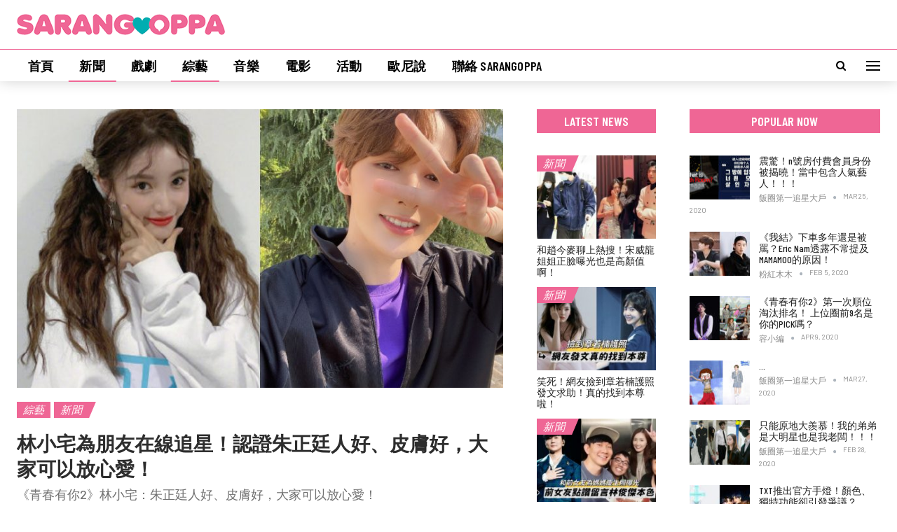

--- FILE ---
content_type: text/html; charset=UTF-8
request_url: http://sarangoppa.com/2020/05/18/%E6%9E%97%E5%B0%8F%E5%AE%85%E7%82%BA%E6%9C%8B%E5%8F%8B%E5%9C%A8%E7%B7%9A%E8%BF%BD%E6%98%9F%EF%BC%81%E8%AA%8D%E8%AD%89%E6%9C%B1%E6%AD%A3%E5%BB%B7%E4%BA%BA%E5%A5%BD%E3%80%81%E7%9A%AE%E8%86%9A%E5%A5%BD/
body_size: 32877
content:
	<!DOCTYPE html>
		<!--[if IE 8]>
	<html class="ie ie8" lang="en-US"> <![endif]-->
	<!--[if IE 9]>
	<html class="ie ie9" lang="en-US"> <![endif]-->
	<!--[if gt IE 9]><!-->
<html lang="en-US"> <!--<![endif]-->
	<head>
		<!-- Google Tag Manager -->
<script>(function(w,d,s,l,i){w[l]=w[l]||[];w[l].push({'gtm.start':
new Date().getTime(),event:'gtm.js'});var f=d.getElementsByTagName(s)[0],
j=d.createElement(s),dl=l!='dataLayer'?'&l='+l:'';j.async=true;j.src=
'https://www.googletagmanager.com/gtm.js?id='+i+dl;f.parentNode.insertBefore(j,f);
})(window,document,'script','dataLayer','GTM-PV6FMV8');</script>
<!-- End Google Tag Manager -->

<!-- Google tag (gtag.js) -->
<script async src="https://www.googletagmanager.com/gtag/js?id=G-ZHD3S5DHL8"></script>
<script>
  window.dataLayer = window.dataLayer || [];
  function gtag(){dataLayer.push(arguments);}
  gtag('js', new Date());

  gtag('config', 'G-ZHD3S5DHL8');
</script>		<meta charset="UTF-8">
		<meta http-equiv="X-UA-Compatible" content="IE=edge">
		<meta name="viewport" content="width=device-width, initial-scale=1.0">
		<link rel="pingback" href="http://sarangoppa.com/xmlrpc.php"/>

		<script data-cfasync="false" data-no-defer="1" data-no-minify="1" data-no-optimize="1">var ewww_webp_supported=!1;function check_webp_feature(A,e){var w;e=void 0!==e?e:function(){},ewww_webp_supported?e(ewww_webp_supported):((w=new Image).onload=function(){ewww_webp_supported=0<w.width&&0<w.height,e&&e(ewww_webp_supported)},w.onerror=function(){e&&e(!1)},w.src="data:image/webp;base64,"+{alpha:"UklGRkoAAABXRUJQVlA4WAoAAAAQAAAAAAAAAAAAQUxQSAwAAAARBxAR/Q9ERP8DAABWUDggGAAAABQBAJ0BKgEAAQAAAP4AAA3AAP7mtQAAAA=="}[A])}check_webp_feature("alpha");</script><script data-cfasync="false" data-no-defer="1" data-no-minify="1" data-no-optimize="1">var Arrive=function(c,w){"use strict";if(c.MutationObserver&&"undefined"!=typeof HTMLElement){var r,a=0,u=(r=HTMLElement.prototype.matches||HTMLElement.prototype.webkitMatchesSelector||HTMLElement.prototype.mozMatchesSelector||HTMLElement.prototype.msMatchesSelector,{matchesSelector:function(e,t){return e instanceof HTMLElement&&r.call(e,t)},addMethod:function(e,t,r){var a=e[t];e[t]=function(){return r.length==arguments.length?r.apply(this,arguments):"function"==typeof a?a.apply(this,arguments):void 0}},callCallbacks:function(e,t){t&&t.options.onceOnly&&1==t.firedElems.length&&(e=[e[0]]);for(var r,a=0;r=e[a];a++)r&&r.callback&&r.callback.call(r.elem,r.elem);t&&t.options.onceOnly&&1==t.firedElems.length&&t.me.unbindEventWithSelectorAndCallback.call(t.target,t.selector,t.callback)},checkChildNodesRecursively:function(e,t,r,a){for(var i,n=0;i=e[n];n++)r(i,t,a)&&a.push({callback:t.callback,elem:i}),0<i.childNodes.length&&u.checkChildNodesRecursively(i.childNodes,t,r,a)},mergeArrays:function(e,t){var r,a={};for(r in e)e.hasOwnProperty(r)&&(a[r]=e[r]);for(r in t)t.hasOwnProperty(r)&&(a[r]=t[r]);return a},toElementsArray:function(e){return e=void 0!==e&&("number"!=typeof e.length||e===c)?[e]:e}}),e=(l.prototype.addEvent=function(e,t,r,a){a={target:e,selector:t,options:r,callback:a,firedElems:[]};return this._beforeAdding&&this._beforeAdding(a),this._eventsBucket.push(a),a},l.prototype.removeEvent=function(e){for(var t,r=this._eventsBucket.length-1;t=this._eventsBucket[r];r--)e(t)&&(this._beforeRemoving&&this._beforeRemoving(t),(t=this._eventsBucket.splice(r,1))&&t.length&&(t[0].callback=null))},l.prototype.beforeAdding=function(e){this._beforeAdding=e},l.prototype.beforeRemoving=function(e){this._beforeRemoving=e},l),t=function(i,n){var o=new e,l=this,s={fireOnAttributesModification:!1};return o.beforeAdding(function(t){var e=t.target;e!==c.document&&e!==c||(e=document.getElementsByTagName("html")[0]);var r=new MutationObserver(function(e){n.call(this,e,t)}),a=i(t.options);r.observe(e,a),t.observer=r,t.me=l}),o.beforeRemoving(function(e){e.observer.disconnect()}),this.bindEvent=function(e,t,r){t=u.mergeArrays(s,t);for(var a=u.toElementsArray(this),i=0;i<a.length;i++)o.addEvent(a[i],e,t,r)},this.unbindEvent=function(){var r=u.toElementsArray(this);o.removeEvent(function(e){for(var t=0;t<r.length;t++)if(this===w||e.target===r[t])return!0;return!1})},this.unbindEventWithSelectorOrCallback=function(r){var a=u.toElementsArray(this),i=r,e="function"==typeof r?function(e){for(var t=0;t<a.length;t++)if((this===w||e.target===a[t])&&e.callback===i)return!0;return!1}:function(e){for(var t=0;t<a.length;t++)if((this===w||e.target===a[t])&&e.selector===r)return!0;return!1};o.removeEvent(e)},this.unbindEventWithSelectorAndCallback=function(r,a){var i=u.toElementsArray(this);o.removeEvent(function(e){for(var t=0;t<i.length;t++)if((this===w||e.target===i[t])&&e.selector===r&&e.callback===a)return!0;return!1})},this},i=new function(){var s={fireOnAttributesModification:!1,onceOnly:!1,existing:!1};function n(e,t,r){return!(!u.matchesSelector(e,t.selector)||(e._id===w&&(e._id=a++),-1!=t.firedElems.indexOf(e._id)))&&(t.firedElems.push(e._id),!0)}var c=(i=new t(function(e){var t={attributes:!1,childList:!0,subtree:!0};return e.fireOnAttributesModification&&(t.attributes=!0),t},function(e,i){e.forEach(function(e){var t=e.addedNodes,r=e.target,a=[];null!==t&&0<t.length?u.checkChildNodesRecursively(t,i,n,a):"attributes"===e.type&&n(r,i)&&a.push({callback:i.callback,elem:r}),u.callCallbacks(a,i)})})).bindEvent;return i.bindEvent=function(e,t,r){t=void 0===r?(r=t,s):u.mergeArrays(s,t);var a=u.toElementsArray(this);if(t.existing){for(var i=[],n=0;n<a.length;n++)for(var o=a[n].querySelectorAll(e),l=0;l<o.length;l++)i.push({callback:r,elem:o[l]});if(t.onceOnly&&i.length)return r.call(i[0].elem,i[0].elem);setTimeout(u.callCallbacks,1,i)}c.call(this,e,t,r)},i},o=new function(){var a={};function i(e,t){return u.matchesSelector(e,t.selector)}var n=(o=new t(function(){return{childList:!0,subtree:!0}},function(e,r){e.forEach(function(e){var t=e.removedNodes,e=[];null!==t&&0<t.length&&u.checkChildNodesRecursively(t,r,i,e),u.callCallbacks(e,r)})})).bindEvent;return o.bindEvent=function(e,t,r){t=void 0===r?(r=t,a):u.mergeArrays(a,t),n.call(this,e,t,r)},o};d(HTMLElement.prototype),d(NodeList.prototype),d(HTMLCollection.prototype),d(HTMLDocument.prototype),d(Window.prototype);var n={};return s(i,n,"unbindAllArrive"),s(o,n,"unbindAllLeave"),n}function l(){this._eventsBucket=[],this._beforeAdding=null,this._beforeRemoving=null}function s(e,t,r){u.addMethod(t,r,e.unbindEvent),u.addMethod(t,r,e.unbindEventWithSelectorOrCallback),u.addMethod(t,r,e.unbindEventWithSelectorAndCallback)}function d(e){e.arrive=i.bindEvent,s(i,e,"unbindArrive"),e.leave=o.bindEvent,s(o,e,"unbindLeave")}}(window,void 0),ewww_webp_supported=!1;function check_webp_feature(e,t){var r;ewww_webp_supported?t(ewww_webp_supported):((r=new Image).onload=function(){ewww_webp_supported=0<r.width&&0<r.height,t(ewww_webp_supported)},r.onerror=function(){t(!1)},r.src="data:image/webp;base64,"+{alpha:"UklGRkoAAABXRUJQVlA4WAoAAAAQAAAAAAAAAAAAQUxQSAwAAAARBxAR/Q9ERP8DAABWUDggGAAAABQBAJ0BKgEAAQAAAP4AAA3AAP7mtQAAAA==",animation:"UklGRlIAAABXRUJQVlA4WAoAAAASAAAAAAAAAAAAQU5JTQYAAAD/////AABBTk1GJgAAAAAAAAAAAAAAAAAAAGQAAABWUDhMDQAAAC8AAAAQBxAREYiI/gcA"}[e])}function ewwwLoadImages(e){if(e){for(var t=document.querySelectorAll(".batch-image img, .image-wrapper a, .ngg-pro-masonry-item a, .ngg-galleria-offscreen-seo-wrapper a"),r=0,a=t.length;r<a;r++)ewwwAttr(t[r],"data-src",t[r].getAttribute("data-webp")),ewwwAttr(t[r],"data-thumbnail",t[r].getAttribute("data-webp-thumbnail"));for(var i=document.querySelectorAll(".rev_slider ul li"),r=0,a=i.length;r<a;r++){ewwwAttr(i[r],"data-thumb",i[r].getAttribute("data-webp-thumb"));for(var n=1;n<11;)ewwwAttr(i[r],"data-param"+n,i[r].getAttribute("data-webp-param"+n)),n++}for(r=0,a=(i=document.querySelectorAll(".rev_slider img")).length;r<a;r++)ewwwAttr(i[r],"data-lazyload",i[r].getAttribute("data-webp-lazyload"));for(var o=document.querySelectorAll("div.woocommerce-product-gallery__image"),r=0,a=o.length;r<a;r++)ewwwAttr(o[r],"data-thumb",o[r].getAttribute("data-webp-thumb"))}for(var l=document.querySelectorAll("video"),r=0,a=l.length;r<a;r++)ewwwAttr(l[r],"poster",e?l[r].getAttribute("data-poster-webp"):l[r].getAttribute("data-poster-image"));for(var s,c=document.querySelectorAll("img.ewww_webp_lazy_load"),r=0,a=c.length;r<a;r++)e&&(ewwwAttr(c[r],"data-lazy-srcset",c[r].getAttribute("data-lazy-srcset-webp")),ewwwAttr(c[r],"data-srcset",c[r].getAttribute("data-srcset-webp")),ewwwAttr(c[r],"data-lazy-src",c[r].getAttribute("data-lazy-src-webp")),ewwwAttr(c[r],"data-src",c[r].getAttribute("data-src-webp")),ewwwAttr(c[r],"data-orig-file",c[r].getAttribute("data-webp-orig-file")),ewwwAttr(c[r],"data-medium-file",c[r].getAttribute("data-webp-medium-file")),ewwwAttr(c[r],"data-large-file",c[r].getAttribute("data-webp-large-file")),null!=(s=c[r].getAttribute("srcset"))&&!1!==s&&s.includes("R0lGOD")&&ewwwAttr(c[r],"src",c[r].getAttribute("data-lazy-src-webp"))),c[r].className=c[r].className.replace(/\bewww_webp_lazy_load\b/,"");for(var w=document.querySelectorAll(".ewww_webp"),r=0,a=w.length;r<a;r++)e?(ewwwAttr(w[r],"srcset",w[r].getAttribute("data-srcset-webp")),ewwwAttr(w[r],"src",w[r].getAttribute("data-src-webp")),ewwwAttr(w[r],"data-orig-file",w[r].getAttribute("data-webp-orig-file")),ewwwAttr(w[r],"data-medium-file",w[r].getAttribute("data-webp-medium-file")),ewwwAttr(w[r],"data-large-file",w[r].getAttribute("data-webp-large-file")),ewwwAttr(w[r],"data-large_image",w[r].getAttribute("data-webp-large_image")),ewwwAttr(w[r],"data-src",w[r].getAttribute("data-webp-src"))):(ewwwAttr(w[r],"srcset",w[r].getAttribute("data-srcset-img")),ewwwAttr(w[r],"src",w[r].getAttribute("data-src-img"))),w[r].className=w[r].className.replace(/\bewww_webp\b/,"ewww_webp_loaded");window.jQuery&&jQuery.fn.isotope&&jQuery.fn.imagesLoaded&&(jQuery(".fusion-posts-container-infinite").imagesLoaded(function(){jQuery(".fusion-posts-container-infinite").hasClass("isotope")&&jQuery(".fusion-posts-container-infinite").isotope()}),jQuery(".fusion-portfolio:not(.fusion-recent-works) .fusion-portfolio-wrapper").imagesLoaded(function(){jQuery(".fusion-portfolio:not(.fusion-recent-works) .fusion-portfolio-wrapper").isotope()}))}function ewwwWebPInit(e){ewwwLoadImages(e),ewwwNggLoadGalleries(e),document.arrive(".ewww_webp",function(){ewwwLoadImages(e)}),document.arrive(".ewww_webp_lazy_load",function(){ewwwLoadImages(e)}),document.arrive("videos",function(){ewwwLoadImages(e)}),"loading"==document.readyState?document.addEventListener("DOMContentLoaded",ewwwJSONParserInit):("undefined"!=typeof galleries&&ewwwNggParseGalleries(e),ewwwWooParseVariations(e))}function ewwwAttr(e,t,r){null!=r&&!1!==r&&e.setAttribute(t,r)}function ewwwJSONParserInit(){"undefined"!=typeof galleries&&check_webp_feature("alpha",ewwwNggParseGalleries),check_webp_feature("alpha",ewwwWooParseVariations)}function ewwwWooParseVariations(e){if(e)for(var t=document.querySelectorAll("form.variations_form"),r=0,a=t.length;r<a;r++){var i=t[r].getAttribute("data-product_variations"),n=!1;try{for(var o in i=JSON.parse(i))void 0!==i[o]&&void 0!==i[o].image&&(void 0!==i[o].image.src_webp&&(i[o].image.src=i[o].image.src_webp,n=!0),void 0!==i[o].image.srcset_webp&&(i[o].image.srcset=i[o].image.srcset_webp,n=!0),void 0!==i[o].image.full_src_webp&&(i[o].image.full_src=i[o].image.full_src_webp,n=!0),void 0!==i[o].image.gallery_thumbnail_src_webp&&(i[o].image.gallery_thumbnail_src=i[o].image.gallery_thumbnail_src_webp,n=!0),void 0!==i[o].image.thumb_src_webp&&(i[o].image.thumb_src=i[o].image.thumb_src_webp,n=!0));n&&ewwwAttr(t[r],"data-product_variations",JSON.stringify(i))}catch(e){}}}function ewwwNggParseGalleries(e){if(e)for(var t in galleries){var r=galleries[t];galleries[t].images_list=ewwwNggParseImageList(r.images_list)}}function ewwwNggLoadGalleries(e){e&&document.addEventListener("ngg.galleria.themeadded",function(e,t){window.ngg_galleria._create_backup=window.ngg_galleria.create,window.ngg_galleria.create=function(e,t){var r=$(e).data("id");return galleries["gallery_"+r].images_list=ewwwNggParseImageList(galleries["gallery_"+r].images_list),window.ngg_galleria._create_backup(e,t)}})}function ewwwNggParseImageList(e){for(var t in e){var r=e[t];if(void 0!==r["image-webp"]&&(e[t].image=r["image-webp"],delete e[t]["image-webp"]),void 0!==r["thumb-webp"]&&(e[t].thumb=r["thumb-webp"],delete e[t]["thumb-webp"]),void 0!==r.full_image_webp&&(e[t].full_image=r.full_image_webp,delete e[t].full_image_webp),void 0!==r.srcsets)for(var a in r.srcsets)nggSrcset=r.srcsets[a],void 0!==r.srcsets[a+"-webp"]&&(e[t].srcsets[a]=r.srcsets[a+"-webp"],delete e[t].srcsets[a+"-webp"]);if(void 0!==r.full_srcsets)for(var i in r.full_srcsets)nggFSrcset=r.full_srcsets[i],void 0!==r.full_srcsets[i+"-webp"]&&(e[t].full_srcsets[i]=r.full_srcsets[i+"-webp"],delete e[t].full_srcsets[i+"-webp"])}return e}check_webp_feature("alpha",ewwwWebPInit);</script><meta name='robots' content='index, follow, max-image-preview:large, max-snippet:-1, max-video-preview:-1' />

	<!-- This site is optimized with the Yoast SEO plugin v21.8 - https://yoast.com/wordpress/plugins/seo/ -->
	<title>林小宅為朋友在線追星！認證朱正廷人好、皮膚好，大家可以放心愛！ &#8211; SarangOppa</title>
	<link rel="canonical" href="https://sarangoppa.com/2020/05/18/林小宅為朋友在線追星！認證朱正廷人好、皮膚好/" />
	<meta property="og:locale" content="en_US" />
	<meta property="og:type" content="article" />
	<meta property="og:title" content="林小宅為朋友在線追星！認證朱正廷人好、皮膚好，大家可以放心愛！ &#8211; SarangOppa" />
	<meta property="og:description" content="最近，就有傳出《青春有你2》訓練生林小宅在節目中，幫朋友「在線追星朱正廷」！林小宅的朋友就分享了林小宅為自己向朱正廷要了簽名！ 該名網友也分享了自己和林小宅的對話，說林小宅在朱正廷面前提起了自己的名字，讓那名網友不斷尖叫！（小編明白，能夠在愛豆面前被提起名字真的會超幸福啊啊啊！） 在對話中她就問到關於朱正廷本人是不是很好？林小宅直接回答：「特別好的，是真的超級好！工作人員都說他很好！」林小宅還要朋友放心愛吧！ 朱正廷真的太好，也太溫柔了！之前在《青春有你2》為了即將和訓練生合作的舞台，而到了節目中和訓練生們進行面試時，也曾為了沒被選上的訓練生感到心疼，而為她們爭取舞台！ 點我看：朱正廷為訓練生爭取舞台！ 最後小編想問：林小宅可以加好友嗎？哈哈！ 圖來源：部分照片出自網絡，如有侵權請告知。" />
	<meta property="og:url" content="https://sarangoppa.com/2020/05/18/林小宅為朋友在線追星！認證朱正廷人好、皮膚好/" />
	<meta property="og:site_name" content="SarangOppa" />
	<meta property="article:publisher" content="https://facebook.com/sarangoppaco" />
	<meta property="article:published_time" content="2020-05-18T07:05:59+00:00" />
	<meta property="article:modified_time" content="2020-05-18T07:07:48+00:00" />
	<meta property="og:image" content="https://sarangoppa.com/wp-content/uploads/2020/05/20200518-Lin-Xiao-Zai-BIG.jpg" />
	<meta property="og:image:width" content="1000" />
	<meta property="og:image:height" content="627" />
	<meta property="og:image:type" content="image/jpeg" />
	<meta name="author" content="容小編" />
	<meta name="twitter:card" content="summary_large_image" />
	<meta name="twitter:label1" content="Written by" />
	<meta name="twitter:data1" content="容小編" />
	<script type="application/ld+json" class="yoast-schema-graph">{"@context":"https://schema.org","@graph":[{"@type":"Article","@id":"https://sarangoppa.com/2020/05/18/%e6%9e%97%e5%b0%8f%e5%ae%85%e7%82%ba%e6%9c%8b%e5%8f%8b%e5%9c%a8%e7%b7%9a%e8%bf%bd%e6%98%9f%ef%bc%81%e8%aa%8d%e8%ad%89%e6%9c%b1%e6%ad%a3%e5%bb%b7%e4%ba%ba%e5%a5%bd%e3%80%81%e7%9a%ae%e8%86%9a%e5%a5%bd/#article","isPartOf":{"@id":"https://sarangoppa.com/2020/05/18/%e6%9e%97%e5%b0%8f%e5%ae%85%e7%82%ba%e6%9c%8b%e5%8f%8b%e5%9c%a8%e7%b7%9a%e8%bf%bd%e6%98%9f%ef%bc%81%e8%aa%8d%e8%ad%89%e6%9c%b1%e6%ad%a3%e5%bb%b7%e4%ba%ba%e5%a5%bd%e3%80%81%e7%9a%ae%e8%86%9a%e5%a5%bd/"},"author":{"name":"容小編","@id":"http://sarangoppa.com/#/schema/person/b1adc6f34ee2da97e07965904134956c"},"headline":"林小宅為朋友在線追星！認證朱正廷人好、皮膚好，大家可以放心愛！","datePublished":"2020-05-18T07:05:59+00:00","dateModified":"2020-05-18T07:07:48+00:00","mainEntityOfPage":{"@id":"https://sarangoppa.com/2020/05/18/%e6%9e%97%e5%b0%8f%e5%ae%85%e7%82%ba%e6%9c%8b%e5%8f%8b%e5%9c%a8%e7%b7%9a%e8%bf%bd%e6%98%9f%ef%bc%81%e8%aa%8d%e8%ad%89%e6%9c%b1%e6%ad%a3%e5%bb%b7%e4%ba%ba%e5%a5%bd%e3%80%81%e7%9a%ae%e8%86%9a%e5%a5%bd/"},"wordCount":0,"publisher":{"@id":"http://sarangoppa.com/#organization"},"image":{"@id":"https://sarangoppa.com/2020/05/18/%e6%9e%97%e5%b0%8f%e5%ae%85%e7%82%ba%e6%9c%8b%e5%8f%8b%e5%9c%a8%e7%b7%9a%e8%bf%bd%e6%98%9f%ef%bc%81%e8%aa%8d%e8%ad%89%e6%9c%b1%e6%ad%a3%e5%bb%b7%e4%ba%ba%e5%a5%bd%e3%80%81%e7%9a%ae%e8%86%9a%e5%a5%bd/#primaryimage"},"thumbnailUrl":"http://sarangoppa.com/wp-content/uploads/2020/05/20200518-Lin-Xiao-Zai-BIG.jpg","keywords":["朱正廷","林小宅","青春有你2"],"articleSection":["新聞","綜藝"],"inLanguage":"en-US"},{"@type":"WebPage","@id":"https://sarangoppa.com/2020/05/18/%e6%9e%97%e5%b0%8f%e5%ae%85%e7%82%ba%e6%9c%8b%e5%8f%8b%e5%9c%a8%e7%b7%9a%e8%bf%bd%e6%98%9f%ef%bc%81%e8%aa%8d%e8%ad%89%e6%9c%b1%e6%ad%a3%e5%bb%b7%e4%ba%ba%e5%a5%bd%e3%80%81%e7%9a%ae%e8%86%9a%e5%a5%bd/","url":"https://sarangoppa.com/2020/05/18/%e6%9e%97%e5%b0%8f%e5%ae%85%e7%82%ba%e6%9c%8b%e5%8f%8b%e5%9c%a8%e7%b7%9a%e8%bf%bd%e6%98%9f%ef%bc%81%e8%aa%8d%e8%ad%89%e6%9c%b1%e6%ad%a3%e5%bb%b7%e4%ba%ba%e5%a5%bd%e3%80%81%e7%9a%ae%e8%86%9a%e5%a5%bd/","name":"林小宅為朋友在線追星！認證朱正廷人好、皮膚好，大家可以放心愛！ &#8211; SarangOppa","isPartOf":{"@id":"http://sarangoppa.com/#website"},"primaryImageOfPage":{"@id":"https://sarangoppa.com/2020/05/18/%e6%9e%97%e5%b0%8f%e5%ae%85%e7%82%ba%e6%9c%8b%e5%8f%8b%e5%9c%a8%e7%b7%9a%e8%bf%bd%e6%98%9f%ef%bc%81%e8%aa%8d%e8%ad%89%e6%9c%b1%e6%ad%a3%e5%bb%b7%e4%ba%ba%e5%a5%bd%e3%80%81%e7%9a%ae%e8%86%9a%e5%a5%bd/#primaryimage"},"image":{"@id":"https://sarangoppa.com/2020/05/18/%e6%9e%97%e5%b0%8f%e5%ae%85%e7%82%ba%e6%9c%8b%e5%8f%8b%e5%9c%a8%e7%b7%9a%e8%bf%bd%e6%98%9f%ef%bc%81%e8%aa%8d%e8%ad%89%e6%9c%b1%e6%ad%a3%e5%bb%b7%e4%ba%ba%e5%a5%bd%e3%80%81%e7%9a%ae%e8%86%9a%e5%a5%bd/#primaryimage"},"thumbnailUrl":"http://sarangoppa.com/wp-content/uploads/2020/05/20200518-Lin-Xiao-Zai-BIG.jpg","datePublished":"2020-05-18T07:05:59+00:00","dateModified":"2020-05-18T07:07:48+00:00","breadcrumb":{"@id":"https://sarangoppa.com/2020/05/18/%e6%9e%97%e5%b0%8f%e5%ae%85%e7%82%ba%e6%9c%8b%e5%8f%8b%e5%9c%a8%e7%b7%9a%e8%bf%bd%e6%98%9f%ef%bc%81%e8%aa%8d%e8%ad%89%e6%9c%b1%e6%ad%a3%e5%bb%b7%e4%ba%ba%e5%a5%bd%e3%80%81%e7%9a%ae%e8%86%9a%e5%a5%bd/#breadcrumb"},"inLanguage":"en-US","potentialAction":[{"@type":"ReadAction","target":["https://sarangoppa.com/2020/05/18/%e6%9e%97%e5%b0%8f%e5%ae%85%e7%82%ba%e6%9c%8b%e5%8f%8b%e5%9c%a8%e7%b7%9a%e8%bf%bd%e6%98%9f%ef%bc%81%e8%aa%8d%e8%ad%89%e6%9c%b1%e6%ad%a3%e5%bb%b7%e4%ba%ba%e5%a5%bd%e3%80%81%e7%9a%ae%e8%86%9a%e5%a5%bd/"]}]},{"@type":"ImageObject","inLanguage":"en-US","@id":"https://sarangoppa.com/2020/05/18/%e6%9e%97%e5%b0%8f%e5%ae%85%e7%82%ba%e6%9c%8b%e5%8f%8b%e5%9c%a8%e7%b7%9a%e8%bf%bd%e6%98%9f%ef%bc%81%e8%aa%8d%e8%ad%89%e6%9c%b1%e6%ad%a3%e5%bb%b7%e4%ba%ba%e5%a5%bd%e3%80%81%e7%9a%ae%e8%86%9a%e5%a5%bd/#primaryimage","url":"http://sarangoppa.com/wp-content/uploads/2020/05/20200518-Lin-Xiao-Zai-BIG.jpg","contentUrl":"http://sarangoppa.com/wp-content/uploads/2020/05/20200518-Lin-Xiao-Zai-BIG.jpg","width":1000,"height":627},{"@type":"BreadcrumbList","@id":"https://sarangoppa.com/2020/05/18/%e6%9e%97%e5%b0%8f%e5%ae%85%e7%82%ba%e6%9c%8b%e5%8f%8b%e5%9c%a8%e7%b7%9a%e8%bf%bd%e6%98%9f%ef%bc%81%e8%aa%8d%e8%ad%89%e6%9c%b1%e6%ad%a3%e5%bb%b7%e4%ba%ba%e5%a5%bd%e3%80%81%e7%9a%ae%e8%86%9a%e5%a5%bd/#breadcrumb","itemListElement":[{"@type":"ListItem","position":1,"name":"Home","item":"http://sarangoppa.com/"},{"@type":"ListItem","position":2,"name":"林小宅為朋友在線追星！認證朱正廷人好、皮膚好，大家可以放心愛！"}]},{"@type":"WebSite","@id":"http://sarangoppa.com/#website","url":"http://sarangoppa.com/","name":"SarangOppa","description":"娛樂大事件","publisher":{"@id":"http://sarangoppa.com/#organization"},"potentialAction":[{"@type":"SearchAction","target":{"@type":"EntryPoint","urlTemplate":"http://sarangoppa.com/?s={search_term_string}"},"query-input":"required name=search_term_string"}],"inLanguage":"en-US"},{"@type":"Organization","@id":"http://sarangoppa.com/#organization","name":"SarangOppa","url":"http://sarangoppa.com/","logo":{"@type":"ImageObject","inLanguage":"en-US","@id":"http://sarangoppa.com/#/schema/logo/image/","url":"https://i1.wp.com/sarangoppa.com/cms/wp-content/uploads/2019/12/sarangoppa_logo.png?fit=376%2C38&ssl=1","contentUrl":"https://i1.wp.com/sarangoppa.com/cms/wp-content/uploads/2019/12/sarangoppa_logo.png?fit=376%2C38&ssl=1","width":376,"height":38,"caption":"SarangOppa"},"image":{"@id":"http://sarangoppa.com/#/schema/logo/image/"},"sameAs":["https://facebook.com/sarangoppaco"]},{"@type":"Person","@id":"http://sarangoppa.com/#/schema/person/b1adc6f34ee2da97e07965904134956c","name":"容小編","description":"我承認，混的飯圈很亂，哈哈哈… 就愛帥的、就愛漂釀的、就愛有才華、就愛努力型…統統納入口袋中。 就愛玩娛樂，就愛亂混飯圈~","url":"http://sarangoppa.com/author/yurong/"}]}</script>
	<!-- / Yoast SEO plugin. -->


<link rel='dns-prefetch' href='//fonts.googleapis.com' />
<link rel="alternate" type="application/rss+xml" title="SarangOppa &raquo; Feed" href="http://sarangoppa.com/feed/" />
<link rel="alternate" type="application/rss+xml" title="SarangOppa &raquo; Comments Feed" href="http://sarangoppa.com/comments/feed/" />
<link rel="alternate" type="application/rss+xml" title="SarangOppa &raquo; 林小宅為朋友在線追星！認證朱正廷人好、皮膚好，大家可以放心愛！ Comments Feed" href="http://sarangoppa.com/2020/05/18/%e6%9e%97%e5%b0%8f%e5%ae%85%e7%82%ba%e6%9c%8b%e5%8f%8b%e5%9c%a8%e7%b7%9a%e8%bf%bd%e6%98%9f%ef%bc%81%e8%aa%8d%e8%ad%89%e6%9c%b1%e6%ad%a3%e5%bb%b7%e4%ba%ba%e5%a5%bd%e3%80%81%e7%9a%ae%e8%86%9a%e5%a5%bd/feed/" />
<script type="text/javascript">
/* <![CDATA[ */
window._wpemojiSettings = {"baseUrl":"https:\/\/s.w.org\/images\/core\/emoji\/14.0.0\/72x72\/","ext":".png","svgUrl":"https:\/\/s.w.org\/images\/core\/emoji\/14.0.0\/svg\/","svgExt":".svg","source":{"concatemoji":"http:\/\/sarangoppa.com\/wp-includes\/js\/wp-emoji-release.min.js?ver=6.4.7"}};
/*! This file is auto-generated */
!function(i,n){var o,s,e;function c(e){try{var t={supportTests:e,timestamp:(new Date).valueOf()};sessionStorage.setItem(o,JSON.stringify(t))}catch(e){}}function p(e,t,n){e.clearRect(0,0,e.canvas.width,e.canvas.height),e.fillText(t,0,0);var t=new Uint32Array(e.getImageData(0,0,e.canvas.width,e.canvas.height).data),r=(e.clearRect(0,0,e.canvas.width,e.canvas.height),e.fillText(n,0,0),new Uint32Array(e.getImageData(0,0,e.canvas.width,e.canvas.height).data));return t.every(function(e,t){return e===r[t]})}function u(e,t,n){switch(t){case"flag":return n(e,"\ud83c\udff3\ufe0f\u200d\u26a7\ufe0f","\ud83c\udff3\ufe0f\u200b\u26a7\ufe0f")?!1:!n(e,"\ud83c\uddfa\ud83c\uddf3","\ud83c\uddfa\u200b\ud83c\uddf3")&&!n(e,"\ud83c\udff4\udb40\udc67\udb40\udc62\udb40\udc65\udb40\udc6e\udb40\udc67\udb40\udc7f","\ud83c\udff4\u200b\udb40\udc67\u200b\udb40\udc62\u200b\udb40\udc65\u200b\udb40\udc6e\u200b\udb40\udc67\u200b\udb40\udc7f");case"emoji":return!n(e,"\ud83e\udef1\ud83c\udffb\u200d\ud83e\udef2\ud83c\udfff","\ud83e\udef1\ud83c\udffb\u200b\ud83e\udef2\ud83c\udfff")}return!1}function f(e,t,n){var r="undefined"!=typeof WorkerGlobalScope&&self instanceof WorkerGlobalScope?new OffscreenCanvas(300,150):i.createElement("canvas"),a=r.getContext("2d",{willReadFrequently:!0}),o=(a.textBaseline="top",a.font="600 32px Arial",{});return e.forEach(function(e){o[e]=t(a,e,n)}),o}function t(e){var t=i.createElement("script");t.src=e,t.defer=!0,i.head.appendChild(t)}"undefined"!=typeof Promise&&(o="wpEmojiSettingsSupports",s=["flag","emoji"],n.supports={everything:!0,everythingExceptFlag:!0},e=new Promise(function(e){i.addEventListener("DOMContentLoaded",e,{once:!0})}),new Promise(function(t){var n=function(){try{var e=JSON.parse(sessionStorage.getItem(o));if("object"==typeof e&&"number"==typeof e.timestamp&&(new Date).valueOf()<e.timestamp+604800&&"object"==typeof e.supportTests)return e.supportTests}catch(e){}return null}();if(!n){if("undefined"!=typeof Worker&&"undefined"!=typeof OffscreenCanvas&&"undefined"!=typeof URL&&URL.createObjectURL&&"undefined"!=typeof Blob)try{var e="postMessage("+f.toString()+"("+[JSON.stringify(s),u.toString(),p.toString()].join(",")+"));",r=new Blob([e],{type:"text/javascript"}),a=new Worker(URL.createObjectURL(r),{name:"wpTestEmojiSupports"});return void(a.onmessage=function(e){c(n=e.data),a.terminate(),t(n)})}catch(e){}c(n=f(s,u,p))}t(n)}).then(function(e){for(var t in e)n.supports[t]=e[t],n.supports.everything=n.supports.everything&&n.supports[t],"flag"!==t&&(n.supports.everythingExceptFlag=n.supports.everythingExceptFlag&&n.supports[t]);n.supports.everythingExceptFlag=n.supports.everythingExceptFlag&&!n.supports.flag,n.DOMReady=!1,n.readyCallback=function(){n.DOMReady=!0}}).then(function(){return e}).then(function(){var e;n.supports.everything||(n.readyCallback(),(e=n.source||{}).concatemoji?t(e.concatemoji):e.wpemoji&&e.twemoji&&(t(e.twemoji),t(e.wpemoji)))}))}((window,document),window._wpemojiSettings);
/* ]]> */
</script>

<style id='wp-emoji-styles-inline-css' type='text/css'>

	img.wp-smiley, img.emoji {
		display: inline !important;
		border: none !important;
		box-shadow: none !important;
		height: 1em !important;
		width: 1em !important;
		margin: 0 0.07em !important;
		vertical-align: -0.1em !important;
		background: none !important;
		padding: 0 !important;
	}
</style>
<link rel='stylesheet' id='wp-block-library-css' href='http://sarangoppa.com/wp-includes/css/dist/block-library/style.min.css?ver=6.4.7' type='text/css' media='all' />
<style id='classic-theme-styles-inline-css' type='text/css'>
/*! This file is auto-generated */
.wp-block-button__link{color:#fff;background-color:#32373c;border-radius:9999px;box-shadow:none;text-decoration:none;padding:calc(.667em + 2px) calc(1.333em + 2px);font-size:1.125em}.wp-block-file__button{background:#32373c;color:#fff;text-decoration:none}
</style>
<style id='global-styles-inline-css' type='text/css'>
body{--wp--preset--color--black: #000000;--wp--preset--color--cyan-bluish-gray: #abb8c3;--wp--preset--color--white: #ffffff;--wp--preset--color--pale-pink: #f78da7;--wp--preset--color--vivid-red: #cf2e2e;--wp--preset--color--luminous-vivid-orange: #ff6900;--wp--preset--color--luminous-vivid-amber: #fcb900;--wp--preset--color--light-green-cyan: #7bdcb5;--wp--preset--color--vivid-green-cyan: #00d084;--wp--preset--color--pale-cyan-blue: #8ed1fc;--wp--preset--color--vivid-cyan-blue: #0693e3;--wp--preset--color--vivid-purple: #9b51e0;--wp--preset--gradient--vivid-cyan-blue-to-vivid-purple: linear-gradient(135deg,rgba(6,147,227,1) 0%,rgb(155,81,224) 100%);--wp--preset--gradient--light-green-cyan-to-vivid-green-cyan: linear-gradient(135deg,rgb(122,220,180) 0%,rgb(0,208,130) 100%);--wp--preset--gradient--luminous-vivid-amber-to-luminous-vivid-orange: linear-gradient(135deg,rgba(252,185,0,1) 0%,rgba(255,105,0,1) 100%);--wp--preset--gradient--luminous-vivid-orange-to-vivid-red: linear-gradient(135deg,rgba(255,105,0,1) 0%,rgb(207,46,46) 100%);--wp--preset--gradient--very-light-gray-to-cyan-bluish-gray: linear-gradient(135deg,rgb(238,238,238) 0%,rgb(169,184,195) 100%);--wp--preset--gradient--cool-to-warm-spectrum: linear-gradient(135deg,rgb(74,234,220) 0%,rgb(151,120,209) 20%,rgb(207,42,186) 40%,rgb(238,44,130) 60%,rgb(251,105,98) 80%,rgb(254,248,76) 100%);--wp--preset--gradient--blush-light-purple: linear-gradient(135deg,rgb(255,206,236) 0%,rgb(152,150,240) 100%);--wp--preset--gradient--blush-bordeaux: linear-gradient(135deg,rgb(254,205,165) 0%,rgb(254,45,45) 50%,rgb(107,0,62) 100%);--wp--preset--gradient--luminous-dusk: linear-gradient(135deg,rgb(255,203,112) 0%,rgb(199,81,192) 50%,rgb(65,88,208) 100%);--wp--preset--gradient--pale-ocean: linear-gradient(135deg,rgb(255,245,203) 0%,rgb(182,227,212) 50%,rgb(51,167,181) 100%);--wp--preset--gradient--electric-grass: linear-gradient(135deg,rgb(202,248,128) 0%,rgb(113,206,126) 100%);--wp--preset--gradient--midnight: linear-gradient(135deg,rgb(2,3,129) 0%,rgb(40,116,252) 100%);--wp--preset--font-size--small: 13px;--wp--preset--font-size--medium: 20px;--wp--preset--font-size--large: 36px;--wp--preset--font-size--x-large: 42px;--wp--preset--spacing--20: 0.44rem;--wp--preset--spacing--30: 0.67rem;--wp--preset--spacing--40: 1rem;--wp--preset--spacing--50: 1.5rem;--wp--preset--spacing--60: 2.25rem;--wp--preset--spacing--70: 3.38rem;--wp--preset--spacing--80: 5.06rem;--wp--preset--shadow--natural: 6px 6px 9px rgba(0, 0, 0, 0.2);--wp--preset--shadow--deep: 12px 12px 50px rgba(0, 0, 0, 0.4);--wp--preset--shadow--sharp: 6px 6px 0px rgba(0, 0, 0, 0.2);--wp--preset--shadow--outlined: 6px 6px 0px -3px rgba(255, 255, 255, 1), 6px 6px rgba(0, 0, 0, 1);--wp--preset--shadow--crisp: 6px 6px 0px rgba(0, 0, 0, 1);}:where(.is-layout-flex){gap: 0.5em;}:where(.is-layout-grid){gap: 0.5em;}body .is-layout-flow > .alignleft{float: left;margin-inline-start: 0;margin-inline-end: 2em;}body .is-layout-flow > .alignright{float: right;margin-inline-start: 2em;margin-inline-end: 0;}body .is-layout-flow > .aligncenter{margin-left: auto !important;margin-right: auto !important;}body .is-layout-constrained > .alignleft{float: left;margin-inline-start: 0;margin-inline-end: 2em;}body .is-layout-constrained > .alignright{float: right;margin-inline-start: 2em;margin-inline-end: 0;}body .is-layout-constrained > .aligncenter{margin-left: auto !important;margin-right: auto !important;}body .is-layout-constrained > :where(:not(.alignleft):not(.alignright):not(.alignfull)){max-width: var(--wp--style--global--content-size);margin-left: auto !important;margin-right: auto !important;}body .is-layout-constrained > .alignwide{max-width: var(--wp--style--global--wide-size);}body .is-layout-flex{display: flex;}body .is-layout-flex{flex-wrap: wrap;align-items: center;}body .is-layout-flex > *{margin: 0;}body .is-layout-grid{display: grid;}body .is-layout-grid > *{margin: 0;}:where(.wp-block-columns.is-layout-flex){gap: 2em;}:where(.wp-block-columns.is-layout-grid){gap: 2em;}:where(.wp-block-post-template.is-layout-flex){gap: 1.25em;}:where(.wp-block-post-template.is-layout-grid){gap: 1.25em;}.has-black-color{color: var(--wp--preset--color--black) !important;}.has-cyan-bluish-gray-color{color: var(--wp--preset--color--cyan-bluish-gray) !important;}.has-white-color{color: var(--wp--preset--color--white) !important;}.has-pale-pink-color{color: var(--wp--preset--color--pale-pink) !important;}.has-vivid-red-color{color: var(--wp--preset--color--vivid-red) !important;}.has-luminous-vivid-orange-color{color: var(--wp--preset--color--luminous-vivid-orange) !important;}.has-luminous-vivid-amber-color{color: var(--wp--preset--color--luminous-vivid-amber) !important;}.has-light-green-cyan-color{color: var(--wp--preset--color--light-green-cyan) !important;}.has-vivid-green-cyan-color{color: var(--wp--preset--color--vivid-green-cyan) !important;}.has-pale-cyan-blue-color{color: var(--wp--preset--color--pale-cyan-blue) !important;}.has-vivid-cyan-blue-color{color: var(--wp--preset--color--vivid-cyan-blue) !important;}.has-vivid-purple-color{color: var(--wp--preset--color--vivid-purple) !important;}.has-black-background-color{background-color: var(--wp--preset--color--black) !important;}.has-cyan-bluish-gray-background-color{background-color: var(--wp--preset--color--cyan-bluish-gray) !important;}.has-white-background-color{background-color: var(--wp--preset--color--white) !important;}.has-pale-pink-background-color{background-color: var(--wp--preset--color--pale-pink) !important;}.has-vivid-red-background-color{background-color: var(--wp--preset--color--vivid-red) !important;}.has-luminous-vivid-orange-background-color{background-color: var(--wp--preset--color--luminous-vivid-orange) !important;}.has-luminous-vivid-amber-background-color{background-color: var(--wp--preset--color--luminous-vivid-amber) !important;}.has-light-green-cyan-background-color{background-color: var(--wp--preset--color--light-green-cyan) !important;}.has-vivid-green-cyan-background-color{background-color: var(--wp--preset--color--vivid-green-cyan) !important;}.has-pale-cyan-blue-background-color{background-color: var(--wp--preset--color--pale-cyan-blue) !important;}.has-vivid-cyan-blue-background-color{background-color: var(--wp--preset--color--vivid-cyan-blue) !important;}.has-vivid-purple-background-color{background-color: var(--wp--preset--color--vivid-purple) !important;}.has-black-border-color{border-color: var(--wp--preset--color--black) !important;}.has-cyan-bluish-gray-border-color{border-color: var(--wp--preset--color--cyan-bluish-gray) !important;}.has-white-border-color{border-color: var(--wp--preset--color--white) !important;}.has-pale-pink-border-color{border-color: var(--wp--preset--color--pale-pink) !important;}.has-vivid-red-border-color{border-color: var(--wp--preset--color--vivid-red) !important;}.has-luminous-vivid-orange-border-color{border-color: var(--wp--preset--color--luminous-vivid-orange) !important;}.has-luminous-vivid-amber-border-color{border-color: var(--wp--preset--color--luminous-vivid-amber) !important;}.has-light-green-cyan-border-color{border-color: var(--wp--preset--color--light-green-cyan) !important;}.has-vivid-green-cyan-border-color{border-color: var(--wp--preset--color--vivid-green-cyan) !important;}.has-pale-cyan-blue-border-color{border-color: var(--wp--preset--color--pale-cyan-blue) !important;}.has-vivid-cyan-blue-border-color{border-color: var(--wp--preset--color--vivid-cyan-blue) !important;}.has-vivid-purple-border-color{border-color: var(--wp--preset--color--vivid-purple) !important;}.has-vivid-cyan-blue-to-vivid-purple-gradient-background{background: var(--wp--preset--gradient--vivid-cyan-blue-to-vivid-purple) !important;}.has-light-green-cyan-to-vivid-green-cyan-gradient-background{background: var(--wp--preset--gradient--light-green-cyan-to-vivid-green-cyan) !important;}.has-luminous-vivid-amber-to-luminous-vivid-orange-gradient-background{background: var(--wp--preset--gradient--luminous-vivid-amber-to-luminous-vivid-orange) !important;}.has-luminous-vivid-orange-to-vivid-red-gradient-background{background: var(--wp--preset--gradient--luminous-vivid-orange-to-vivid-red) !important;}.has-very-light-gray-to-cyan-bluish-gray-gradient-background{background: var(--wp--preset--gradient--very-light-gray-to-cyan-bluish-gray) !important;}.has-cool-to-warm-spectrum-gradient-background{background: var(--wp--preset--gradient--cool-to-warm-spectrum) !important;}.has-blush-light-purple-gradient-background{background: var(--wp--preset--gradient--blush-light-purple) !important;}.has-blush-bordeaux-gradient-background{background: var(--wp--preset--gradient--blush-bordeaux) !important;}.has-luminous-dusk-gradient-background{background: var(--wp--preset--gradient--luminous-dusk) !important;}.has-pale-ocean-gradient-background{background: var(--wp--preset--gradient--pale-ocean) !important;}.has-electric-grass-gradient-background{background: var(--wp--preset--gradient--electric-grass) !important;}.has-midnight-gradient-background{background: var(--wp--preset--gradient--midnight) !important;}.has-small-font-size{font-size: var(--wp--preset--font-size--small) !important;}.has-medium-font-size{font-size: var(--wp--preset--font-size--medium) !important;}.has-large-font-size{font-size: var(--wp--preset--font-size--large) !important;}.has-x-large-font-size{font-size: var(--wp--preset--font-size--x-large) !important;}
.wp-block-navigation a:where(:not(.wp-element-button)){color: inherit;}
:where(.wp-block-post-template.is-layout-flex){gap: 1.25em;}:where(.wp-block-post-template.is-layout-grid){gap: 1.25em;}
:where(.wp-block-columns.is-layout-flex){gap: 2em;}:where(.wp-block-columns.is-layout-grid){gap: 2em;}
.wp-block-pullquote{font-size: 1.5em;line-height: 1.6;}
</style>
<link rel='stylesheet' id='publisher-child-css' href='http://sarangoppa.com/wp-content/themes/publisher-child/style.css?ver=1.0.0' type='text/css' media='all' />
<link rel='stylesheet' id='better-framework-main-fonts-css' href='https://fonts.googleapis.com/css?family=Barlow:400,500%7CBarlow+Condensed:500italic,600,400,500&#038;display=swap' type='text/css' media='all' />
<script type="text/javascript" src="http://sarangoppa.com/wp-includes/js/jquery/jquery.min.js?ver=3.7.1" id="jquery-core-js"></script>
<script type="text/javascript" src="http://sarangoppa.com/wp-includes/js/jquery/jquery-migrate.min.js?ver=3.4.1" id="jquery-migrate-js"></script>
<!--[if lt IE 9]>
<script type="text/javascript" src="http://sarangoppa.com/wp-content/themes/publisher/includes/libs/better-framework/assets/js/html5shiv.min.js?ver=3.15.0" id="bf-html5shiv-js"></script>
<![endif]-->
<!--[if lt IE 9]>
<script type="text/javascript" src="http://sarangoppa.com/wp-content/themes/publisher/includes/libs/better-framework/assets/js/respond.min.js?ver=3.15.0" id="bf-respond-js"></script>
<![endif]-->
<link rel="https://api.w.org/" href="http://sarangoppa.com/wp-json/" /><link rel="alternate" type="application/json" href="http://sarangoppa.com/wp-json/wp/v2/posts/11628" /><link rel="EditURI" type="application/rsd+xml" title="RSD" href="http://sarangoppa.com/xmlrpc.php?rsd" />
<meta name="generator" content="WordPress 6.4.7" />
<link rel='shortlink' href='http://sarangoppa.com/?p=11628' />
<link rel="alternate" type="application/json+oembed" href="http://sarangoppa.com/wp-json/oembed/1.0/embed?url=http%3A%2F%2Fsarangoppa.com%2F2020%2F05%2F18%2F%25e6%259e%2597%25e5%25b0%258f%25e5%25ae%2585%25e7%2582%25ba%25e6%259c%258b%25e5%258f%258b%25e5%259c%25a8%25e7%25b7%259a%25e8%25bf%25bd%25e6%2598%259f%25ef%25bc%2581%25e8%25aa%258d%25e8%25ad%2589%25e6%259c%25b1%25e6%25ad%25a3%25e5%25bb%25b7%25e4%25ba%25ba%25e5%25a5%25bd%25e3%2580%2581%25e7%259a%25ae%25e8%2586%259a%25e5%25a5%25bd%2F" />
<link rel="alternate" type="text/xml+oembed" href="http://sarangoppa.com/wp-json/oembed/1.0/embed?url=http%3A%2F%2Fsarangoppa.com%2F2020%2F05%2F18%2F%25e6%259e%2597%25e5%25b0%258f%25e5%25ae%2585%25e7%2582%25ba%25e6%259c%258b%25e5%258f%258b%25e5%259c%25a8%25e7%25b7%259a%25e8%25bf%25bd%25e6%2598%259f%25ef%25bc%2581%25e8%25aa%258d%25e8%25ad%2589%25e6%259c%25b1%25e6%25ad%25a3%25e5%25bb%25b7%25e4%25ba%25ba%25e5%25a5%25bd%25e3%2580%2581%25e7%259a%25ae%25e8%2586%259a%25e5%25a5%25bd%2F&#038;format=xml" />
		<script type="text/javascript">
			//<![CDATA[
			var show_msg = '0';
			if (show_msg !== '0') {
				var options = {view_src: "View Source is disabled!", inspect_elem: "Inspect Element is disabled!", right_click: "Right click is disabled!", copy_cut_paste_content: "Cut/Copy/Paste is disabled!", image_drop: "Image Drag-n-Drop is disabled!" }
			} else {
				var options = '';
			}

         	function nocontextmenu(e) { return false; }
         	document.oncontextmenu = nocontextmenu;
         	document.ondragstart = function() { return false;}

			document.onmousedown = function (event) {
				event = (event || window.event);
				if (event.keyCode === 123) {
					if (show_msg !== '0') {show_toast('inspect_elem');}
					return false;
				}
			}
			document.onkeydown = function (event) {
				event = (event || window.event);
				//alert(event.keyCode);   return false;
				if (event.keyCode === 123 ||
						event.ctrlKey && event.shiftKey && event.keyCode === 73 ||
						event.ctrlKey && event.shiftKey && event.keyCode === 75) {
					if (show_msg !== '0') {show_toast('inspect_elem');}
					return false;
				}
				if (event.ctrlKey && event.keyCode === 85) {
					if (show_msg !== '0') {show_toast('view_src');}
					return false;
				}
			}
			function addMultiEventListener(element, eventNames, listener) {
				var events = eventNames.split(' ');
				for (var i = 0, iLen = events.length; i < iLen; i++) {
					element.addEventListener(events[i], function (e) {
						e.preventDefault();
						if (show_msg !== '0') {
							show_toast(listener);
						}
					});
				}
			}
			addMultiEventListener(document, 'contextmenu', 'right_click');
			addMultiEventListener(document, 'cut copy paste print', 'copy_cut_paste_content');
			addMultiEventListener(document, 'drag drop', 'image_drop');
			function show_toast(text) {
				var x = document.getElementById("amm_drcfw_toast_msg");
				x.innerHTML = eval('options.' + text);
				x.className = "show";
				setTimeout(function () {
					x.className = x.className.replace("show", "")
				}, 3000);
			}
		//]]>
		</script>
		<style type="text/css">body * :not(input):not(textarea){user-select:none !important; -webkit-touch-callout: none !important;  -webkit-user-select: none !important; -moz-user-select:none !important; -khtml-user-select:none !important; -ms-user-select: none !important;}#amm_drcfw_toast_msg{visibility:hidden;min-width:250px;margin-left:-125px;background-color:#333;color:#fff;text-align:center;border-radius:2px;padding:16px;position:fixed;z-index:999;left:50%;bottom:30px;font-size:17px}#amm_drcfw_toast_msg.show{visibility:visible;-webkit-animation:fadein .5s,fadeout .5s 2.5s;animation:fadein .5s,fadeout .5s 2.5s}@-webkit-keyframes fadein{from{bottom:0;opacity:0}to{bottom:30px;opacity:1}}@keyframes fadein{from{bottom:0;opacity:0}to{bottom:30px;opacity:1}}@-webkit-keyframes fadeout{from{bottom:30px;opacity:1}to{bottom:0;opacity:0}}@keyframes fadeout{from{bottom:30px;opacity:1}to{bottom:0;opacity:0}}</style>
		<meta name='dailymotion-domain-verification' content='dm1mi0tnhzodi4xty' />
<meta name="google-site-verification" content="BbMk-tEpEB3BwmZPzFYswokcJrf01X1tqNAQhEDX7ww" />

<!--yooren -->
<script data-ad-client="ca-pub-3039998956971618" async src="https://pagead2.googlesyndication.com/pagead/js/adsbygoogle.js"></script>

<script async src="https://pagead2.googlesyndication.com/pagead/js/adsbygoogle.js?client=ca-pub-3039998956971618"
     crossorigin="anonymous"></script>
<script async src="https://pagead2.googlesyndication.com/pagead/js/adsbygoogle.js?client=ca-pub-5163461192211402"
     crossorigin="anonymous"></script><meta name="generator" content="Powered by WPBakery Page Builder - drag and drop page builder for WordPress."/>
<noscript><style>.lazyload[data-src]{display:none !important;}</style></noscript><style>.lazyload{background-image:none !important;}.lazyload:before{background-image:none !important;}</style><style>.wp-block-gallery.is-cropped .blocks-gallery-item picture{height:100%;width:100%;}</style><script type="application/ld+json">{
    "@context": "http://schema.org/",
    "@type": "Organization",
    "@id": "#organization",
    "logo": {
        "@type": "ImageObject",
        "url": "https://sarangoppa.com/wp-content/uploads/2020/01/sarangoppa_logo_297.png"
    },
    "url": "http://sarangoppa.com/",
    "name": "SarangOppa",
    "description": "\u5a1b\u6a02\u5927\u4e8b\u4ef6"
}</script>
<script type="application/ld+json">{
    "@context": "http://schema.org/",
    "@type": "WebSite",
    "name": "SarangOppa",
    "alternateName": "\u5a1b\u6a02\u5927\u4e8b\u4ef6",
    "url": "http://sarangoppa.com/"
}</script>
<script type="application/ld+json">{
    "@context": "http://schema.org/",
    "@type": "NewsArticle",
    "headline": "\u6797\u5c0f\u5b85\u70ba\u670b\u53cb\u5728\u7dda\u8ffd\u661f\uff01\u8a8d\u8b49\u6731\u6b63\u5ef7\u4eba\u597d\u3001\u76ae\u819a\u597d\uff0c\u5927\u5bb6\u53ef\u4ee5\u653e\u5fc3\u611b\uff01",
    "description": "\u6700\u8fd1\uff0c\u5c31\u6709\u50b3\u51fa\u300a\u9752\u6625\u6709\u4f602\u300b\u8a13\u7df4\u751f\u6797\u5c0f\u5b85\u5728\u7bc0\u76ee\u4e2d\uff0c\u5e6b\u670b\u53cb\u300c\u5728\u7dda\u8ffd\u661f\u6731\u6b63\u5ef7\u300d\uff01\u6797\u5c0f\u5b85\u7684\u670b\u53cb\u5c31\u5206\u4eab\u4e86\u6797\u5c0f\u5b85\u70ba\u81ea\u5df1\u5411\u6731\u6b63\u5ef7\u8981\u4e86\u7c3d\u540d\uff01\u8a72\u540d\u7db2\u53cb\u4e5f\u5206\u4eab\u4e86\u81ea\u5df1\u548c\u6797\u5c0f\u5b85\u7684\u5c0d\u8a71\uff0c\u8aaa\u6797\u5c0f\u5b85\u5728\u6731\u6b63\u5ef7\u9762\u524d\u63d0\u8d77\u4e86\u81ea\u5df1\u7684\u540d\u5b57\uff0c\u8b93\u90a3\u540d\u7db2\u53cb\u4e0d\u65b7\u5c16\u53eb\uff01\uff08\u5c0f\u7de8\u660e\u767d\uff0c\u80fd\u5920\u5728\u611b\u8c46\u9762\u524d\u88ab\u63d0\u8d77\u540d\u5b57\u771f\u7684\u6703\u8d85\u5e78\u798f\u554a\u554a\u554a\uff01\uff09\u5728\u5c0d\u8a71\u4e2d\u5979\u5c31\u554f\u5230\u95dc\u65bc\u6731\u6b63\u5ef7\u672c\u4eba\u662f\u4e0d\u662f\u5f88\u597d\uff1f\u6797\u5c0f\u5b85\u76f4\u63a5\u56de\u7b54\uff1a\u300c\u7279\u5225\u597d\u7684\uff0c\u662f\u771f\u7684\u8d85\u7d1a\u597d\uff01\u5de5\u4f5c\u4eba\u54e1\u90fd\u8aaa\u4ed6\u5f88\u597d\uff01\u300d\u6797\u5c0f\u5b85\u9084\u8981\u670b\u53cb\u653e\u5fc3\u611b\u5427\uff01\u6731\u6b63\u5ef7\u771f\u7684\u592a\u597d\uff0c\u4e5f\u592a\u6eab\u67d4\u4e86\uff01\u4e4b\u524d\u5728\u300a\u9752\u6625\u6709\u4f602\u300b\u70ba\u4e86\u5373\u5c07\u548c\u8a13\u7df4\u751f\u5408\u4f5c\u7684\u821e\u53f0\uff0c\u800c\u5230\u4e86\u7bc0\u76ee\u4e2d\u548c\u8a13",
    "datePublished": "2020-05-18",
    "dateModified": "2020-05-18",
    "author": {
        "@type": "Person",
        "@id": "#person-",
        "name": "\u5bb9\u5c0f\u7de8"
    },
    "image": "http://sarangoppa.com/wp-content/uploads/2020/05/20200518-Lin-Xiao-Zai-BIG.jpg",
    "interactionStatistic": [
        {
            "@type": "InteractionCounter",
            "interactionType": "http://schema.org/CommentAction",
            "userInteractionCount": "0"
        }
    ],
    "publisher": {
        "@id": "#organization"
    },
    "mainEntityOfPage": "http://sarangoppa.com/2020/05/18/%e6%9e%97%e5%b0%8f%e5%ae%85%e7%82%ba%e6%9c%8b%e5%8f%8b%e5%9c%a8%e7%b7%9a%e8%bf%bd%e6%98%9f%ef%bc%81%e8%aa%8d%e8%ad%89%e6%9c%b1%e6%ad%a3%e5%bb%b7%e4%ba%ba%e5%a5%bd%e3%80%81%e7%9a%ae%e8%86%9a%e5%a5%bd/"
}</script>
<link rel='stylesheet' id='bf-minifed-css-1' href='http://sarangoppa.com/wp-content/bs-booster-cache/25f15723aa575fbaa519b1a5fde2c168.css' type='text/css' media='all' />
<link rel='stylesheet' id='7.11.0-1720345203' href='http://sarangoppa.com/wp-content/bs-booster-cache/0ecd9375b196b8e7d0906e6eea3d894e.css' type='text/css' media='all' />
<link rel="icon" href="http://sarangoppa.com/wp-content/uploads/2020/01/cropped-sarangoppa-site-icon-512-32x32.png" sizes="32x32" />
<link rel="icon" href="http://sarangoppa.com/wp-content/uploads/2020/01/cropped-sarangoppa-site-icon-512-192x192.png" sizes="192x192" />
<link rel="apple-touch-icon" href="http://sarangoppa.com/wp-content/uploads/2020/01/cropped-sarangoppa-site-icon-512-180x180.png" />
<meta name="msapplication-TileImage" content="http://sarangoppa.com/wp-content/uploads/2020/01/cropped-sarangoppa-site-icon-512-270x270.png" />
<noscript><style> .wpb_animate_when_almost_visible { opacity: 1; }</style></noscript>	</head>

<body class="post-template-default single single-post postid-11628 single-format-standard bs-theme bs-publisher bs-publisher-celebrity-news active-light-box ltr close-rh page-layout-3-col page-layout-3-col-2 full-width active-sticky-sidebar main-menu-sticky-smart main-menu-out-full-width active-ajax-search single-cat-63 single-prim-cat-281 single-cat-281  wpb-js-composer js-comp-ver-6.7.0 vc_responsive bs-ll-a" dir="ltr">
<script data-cfasync="false" data-no-defer="1" data-no-minify="1" data-no-optimize="1">if(typeof ewww_webp_supported==="undefined"){var ewww_webp_supported=!1}if(ewww_webp_supported){document.body.classList.add("webp-support")}</script>
<!-- Google Tag Manager (noscript) -->
<noscript><iframe src="https://www.googletagmanager.com/ns.html?id=GTM-PV6FMV8"
height="0" width="0" style="display:none;visibility:hidden"></iframe></noscript>
<!-- End Google Tag Manager (noscript) --><div class="off-canvas-overlay"></div>
<div class="off-canvas-container left skin-white">
	<div class="off-canvas-inner">
		<span class="canvas-close"><i></i></span>
					<div class="off-canvas-header">
									<div class="logo">

						<a href="http://sarangoppa.com/">
							<img src="[data-uri]"
							     alt="SarangOppa" data-src="http://sarangoppa.mobius.my/cms/wp-content/uploads/2019/12/sarangoppa_logo.png" decoding="async" class="lazyload"><noscript><img src="http://sarangoppa.mobius.my/cms/wp-content/uploads/2019/12/sarangoppa_logo.png"
							     alt="SarangOppa" data-eio="l"></noscript>
						</a>
					</div>
									<div class="site-description">娛樂大事件</div>
			</div>
						<div class="off-canvas-search">
				<form role="search" method="get" action="http://sarangoppa.com">
					<input type="text" name="s" value=""
					       placeholder="Search...">
					<i class="fa fa-search"></i>
				</form>
			</div>
						<nav class="off-canvas-menu">
				<ul class="menu bsm-pure clearfix">
					<li id="menu-item-2480" class="menu-item menu-item-type-post_type menu-item-object-page menu-item-home better-anim-fade menu-item-2480"><a href="http://sarangoppa.com/">首頁</a></li>
<li id="menu-item-2100" class="menu-item menu-item-type-taxonomy menu-item-object-category current-post-ancestor current-menu-parent current-post-parent menu-term-63 better-anim-fade menu-item-2100"><a href="http://sarangoppa.com/category/news/">新聞</a></li>
<li id="menu-item-1485" class="menu-item menu-item-type-taxonomy menu-item-object-category menu-term-279 better-anim-fade menu-item-1485"><a href="http://sarangoppa.com/category/drama/">戲劇</a></li>
<li id="menu-item-1486" class="menu-item menu-item-type-taxonomy menu-item-object-category current-post-ancestor current-menu-parent current-post-parent menu-term-281 better-anim-fade menu-item-1486"><a href="http://sarangoppa.com/category/variety-show/">綜藝</a></li>
<li id="menu-item-1488" class="menu-item menu-item-type-taxonomy menu-item-object-category menu-term-280 better-anim-fade menu-item-1488"><a href="http://sarangoppa.com/category/music/">音樂</a></li>
<li id="menu-item-1487" class="menu-item menu-item-type-taxonomy menu-item-object-category menu-term-278 better-anim-fade menu-item-1487"><a href="http://sarangoppa.com/category/movie/">電影</a></li>
<li id="menu-item-685" class="menu-item menu-item-type-taxonomy menu-item-object-category menu-term-62 better-anim-fade menu-item-685"><a href="http://sarangoppa.com/category/events/">活動</a></li>
<li id="menu-item-687" class="menu-item menu-item-type-taxonomy menu-item-object-category menu-term-66 better-anim-fade menu-item-687"><a href="http://sarangoppa.com/category/onni-said/">歐尼說</a></li>
<li id="menu-item-3317" class="menu-item menu-item-type-custom menu-item-object-custom better-anim-fade menu-item-3317"><a href="https://m.me/sarangoppaco">聯絡 SarangOppa</a></li>
				</ul>
			</nav>
						<div class="off_canvas_footer">
				<div class="off_canvas_footer-info entry-content">
									</div>
			</div>
				</div>
</div>
	<header id="header" class="site-header header-style-2 full-width" itemscope="itemscope" itemtype="http://schema.org/WPHeader">

				<div class="header-inner">
			<div class="content-wrap">
				<div class="container">
					<div class="row">
						<div class="row-height">
							<div class="logo-col col-xs-12">
								<div class="col-inside">
									<div id="site-branding" class="site-branding">
	<p  id="site-title" class="logo h1 img-logo">
	<a href="http://sarangoppa.com/" itemprop="url" rel="home">
					<img id="site-logo" src="[data-uri]"
			     alt="SarangOppa"  data-bsrjs="https://sarangoppa.com/wp-content/uploads/2019/12/sarangoppa_logo.png" data-src="https://sarangoppa.com/wp-content/uploads/2020/01/sarangoppa_logo_297.png" decoding="async" class="lazyload" /><noscript><img id="site-logo" src="https://sarangoppa.com/wp-content/uploads/2020/01/sarangoppa_logo_297.png"
			     alt="SarangOppa"  data-bsrjs="https://sarangoppa.com/wp-content/uploads/2019/12/sarangoppa_logo.png" data-eio="l" /></noscript>

			<span class="site-title">SarangOppa - 娛樂大事件</span>
				</a>
</p>
</div><!-- .site-branding -->
								</div>
							</div>
													</div>
					</div>
				</div>
			</div>
		</div>

		<div id="menu-main" class="menu main-menu-wrapper show-search-item show-off-canvas menu-actions-btn-width-2" role="navigation" itemscope="itemscope" itemtype="http://schema.org/SiteNavigationElement">
	<div class="main-menu-inner">
		<div class="content-wrap">
			<div class="container">

				<nav class="main-menu-container">
					<ul id="main-navigation" class="main-menu menu bsm-pure clearfix">
						<li class="menu-item menu-item-type-post_type menu-item-object-page menu-item-home better-anim-fade menu-item-2480"><a href="http://sarangoppa.com/">首頁</a></li>
<li class="menu-item menu-item-type-taxonomy menu-item-object-category current-post-ancestor current-menu-parent current-post-parent menu-term-63 better-anim-fade menu-item-2100"><a href="http://sarangoppa.com/category/news/">新聞</a></li>
<li class="menu-item menu-item-type-taxonomy menu-item-object-category menu-term-279 better-anim-fade menu-item-1485"><a href="http://sarangoppa.com/category/drama/">戲劇</a></li>
<li class="menu-item menu-item-type-taxonomy menu-item-object-category current-post-ancestor current-menu-parent current-post-parent menu-term-281 better-anim-fade menu-item-1486"><a href="http://sarangoppa.com/category/variety-show/">綜藝</a></li>
<li class="menu-item menu-item-type-taxonomy menu-item-object-category menu-term-280 better-anim-fade menu-item-1488"><a href="http://sarangoppa.com/category/music/">音樂</a></li>
<li class="menu-item menu-item-type-taxonomy menu-item-object-category menu-term-278 better-anim-fade menu-item-1487"><a href="http://sarangoppa.com/category/movie/">電影</a></li>
<li class="menu-item menu-item-type-taxonomy menu-item-object-category menu-term-62 better-anim-fade menu-item-685"><a href="http://sarangoppa.com/category/events/">活動</a></li>
<li class="menu-item menu-item-type-taxonomy menu-item-object-category menu-term-66 better-anim-fade menu-item-687"><a href="http://sarangoppa.com/category/onni-said/">歐尼說</a></li>
<li class="menu-item menu-item-type-custom menu-item-object-custom better-anim-fade menu-item-3317"><a href="https://m.me/sarangoppaco">聯絡 SarangOppa</a></li>
					</ul><!-- #main-navigation -->
											<div class="menu-action-buttons width-2">
															<div class="off-canvas-menu-icon-container off-icon-left">
									<div class="off-canvas-menu-icon">
										<div class="off-canvas-menu-icon-el"></div>
									</div>
								</div>
																<div class="search-container close">
									<span class="search-handler"><i class="fa fa-search"></i></span>

									<div class="search-box clearfix">
										<form role="search" method="get" class="search-form clearfix" action="http://sarangoppa.com">
	<input type="search" class="search-field"
	       placeholder="Search..."
	       value="" name="s"
	       title="Search for:"
	       autocomplete="off">
	<input type="submit" class="search-submit" value="Search">
</form><!-- .search-form -->
									</div>
								</div>
														</div>
										</nav><!-- .main-menu-container -->

			</div>
		</div>
	</div>
</div><!-- .menu -->
	</header><!-- .header -->
	<div class="rh-header clearfix light deferred-block-exclude">
		<div class="rh-container clearfix">

			<div class="menu-container close">
				<span class="menu-handler"><span class="lines"></span></span>
			</div><!-- .menu-container -->

			<div class="logo-container rh-img-logo">
				<a href="http://sarangoppa.com/" itemprop="url" rel="home">
											<img src="[data-uri]"
						     alt="SarangOppa"  data-bsrjs="https://sarangoppa.com/wp-content/uploads/2019/12/sarangoppa_logo.png" data-src="https://sarangoppa.com/wp-content/uploads/2020/01/sarangoppa_logo_297.png" decoding="async" class="lazyload" /><noscript><img src="https://sarangoppa.com/wp-content/uploads/2020/01/sarangoppa_logo_297.png"
						     alt="SarangOppa"  data-bsrjs="https://sarangoppa.com/wp-content/uploads/2019/12/sarangoppa_logo.png" data-eio="l" /></noscript>				</a>
			</div><!-- .logo-container -->
		</div><!-- .rh-container -->
	</div><!-- .rh-header -->
		<div class="main-wrap content-main-wrap">
		<div class="content-wrap">
		<main id="content" class="content-container">

		<div class="container layout-3-col layout-3-col-2 container post-template-10">

			<div class="row main-section">
										<div class="col-sm-7 content-column">
							<div class="single-container">
																<article id="post-11628" class="post-11628 post type-post status-publish format-standard has-post-thumbnail  category-news category-variety-show tag-271 tag-1363 tag-229 single-post-content">
									<div class="single-featured"><a class="post-thumbnail open-lightbox" href="http://sarangoppa.com/wp-content/uploads/2020/05/20200518-Lin-Xiao-Zai-BIG.jpg"><img  width="750" height="430" alt="" data-src="http://sarangoppa.com/wp-content/uploads/2020/05/20200518-Lin-Xiao-Zai-BIG-750x430.jpg">											</a>
											</div>
																		<div class="post-header-inner">
										<div class="post-header-title">
											<div class="term-badges floated"><span class="term-badge term-281"><a href="http://sarangoppa.com/category/variety-show/">綜藝</a></span><span class="term-badge term-63"><a href="http://sarangoppa.com/category/news/">新聞</a></span></div>											<h1 class="single-post-title">
												<span class="post-title" itemprop="headline">林小宅為朋友在線追星！認證朱正廷人好、皮膚好，大家可以放心愛！</span>
											</h1>
											<h2 class="post-subtitle">《青春有你2》林小宅：朱正廷人好、皮膚好，大家可以放心愛！</h2><div class="post-meta single-post-meta">
			<a href="http://sarangoppa.com/author/yurong/"
		   title="Browse Author Articles"
		   class="post-author-a post-author-avatar">
			<span class="post-author-name">By <b>容小編</b></span>		</a>
					<span class="time"><time class="post-published updated"
			                         datetime="2020-05-18T15:07:48+08:00">Last updated <b>May 18, 2020</b></time></span>
			</div>
										</div>
									</div>
											<div class="post-share single-post-share top-share clearfix style-2">
			<div class="post-share-btn-group">
							</div>
						<div class="share-handler-wrap ">
				<span class="share-handler post-share-btn rank-default">
					<i class="bf-icon  fa fa-share-alt"></i>						<b class="text">Share</b>
										</span>
				<span class="social-item facebook"><a href="https://www.facebook.com/sharer.php?u=http%3A%2F%2Fsarangoppa.com%2F2020%2F05%2F18%2F%25e6%259e%2597%25e5%25b0%258f%25e5%25ae%2585%25e7%2582%25ba%25e6%259c%258b%25e5%258f%258b%25e5%259c%25a8%25e7%25b7%259a%25e8%25bf%25bd%25e6%2598%259f%25ef%25bc%2581%25e8%25aa%258d%25e8%25ad%2589%25e6%259c%25b1%25e6%25ad%25a3%25e5%25bb%25b7%25e4%25ba%25ba%25e5%25a5%25bd%25e3%2580%2581%25e7%259a%25ae%25e8%2586%259a%25e5%25a5%25bd%2F" target="_blank" rel="nofollow noreferrer" class="bs-button-el" onclick="window.open(this.href, 'share-facebook','left=50,top=50,width=600,height=320,toolbar=0'); return false;"><span class="icon"><i class="bf-icon fa fa-facebook"></i></span></a></span><span class="social-item whatsapp"><a href="whatsapp://send?text=林小宅為朋友在線追星！認證朱正廷人好、皮膚好，大家可以放心愛！ %0A%0A http%3A%2F%2Fsarangoppa.com%2F2020%2F05%2F18%2F%25e6%259e%2597%25e5%25b0%258f%25e5%25ae%2585%25e7%2582%25ba%25e6%259c%258b%25e5%258f%258b%25e5%259c%25a8%25e7%25b7%259a%25e8%25bf%25bd%25e6%2598%259f%25ef%25bc%2581%25e8%25aa%258d%25e8%25ad%2589%25e6%259c%25b1%25e6%25ad%25a3%25e5%25bb%25b7%25e4%25ba%25ba%25e5%25a5%25bd%25e3%2580%2581%25e7%259a%25ae%25e8%2586%259a%25e5%25a5%25bd%2F" target="_blank" rel="nofollow noreferrer" class="bs-button-el" onclick="window.open(this.href, 'share-whatsapp','left=50,top=50,width=600,height=320,toolbar=0'); return false;"><span class="icon"><i class="bf-icon fa fa-whatsapp"></i></span></a></span><span class="social-item line"><a href="https://line.me/R/msg/text/?林小宅為朋友在線追星！認證朱正廷人好、皮膚好，大家可以放心愛！%0D%0Ahttp%3A%2F%2Fsarangoppa.com%2F2020%2F05%2F18%2F%25e6%259e%2597%25e5%25b0%258f%25e5%25ae%2585%25e7%2582%25ba%25e6%259c%258b%25e5%258f%258b%25e5%259c%25a8%25e7%25b7%259a%25e8%25bf%25bd%25e6%2598%259f%25ef%25bc%2581%25e8%25aa%258d%25e8%25ad%2589%25e6%259c%25b1%25e6%25ad%25a3%25e5%25bb%25b7%25e4%25ba%25ba%25e5%25a5%25bd%25e3%2580%2581%25e7%259a%25ae%25e8%2586%259a%25e5%25a5%25bd%2F" target="_blank" rel="nofollow noreferrer" class="bs-button-el" onclick="window.open(this.href, 'share-line','left=50,top=50,width=600,height=320,toolbar=0'); return false;"><span class="icon"><i class="bf-icon bsfi-line"></i></span></a></span><span class="social-item telegram"><a href="https://telegram.me/share/url?url=http%3A%2F%2Fsarangoppa.com%2F2020%2F05%2F18%2F%25e6%259e%2597%25e5%25b0%258f%25e5%25ae%2585%25e7%2582%25ba%25e6%259c%258b%25e5%258f%258b%25e5%259c%25a8%25e7%25b7%259a%25e8%25bf%25bd%25e6%2598%259f%25ef%25bc%2581%25e8%25aa%258d%25e8%25ad%2589%25e6%259c%25b1%25e6%25ad%25a3%25e5%25bb%25b7%25e4%25ba%25ba%25e5%25a5%25bd%25e3%2580%2581%25e7%259a%25ae%25e8%2586%259a%25e5%25a5%25bd%2F&text=林小宅為朋友在線追星！認證朱正廷人好、皮膚好，大家可以放心愛！" target="_blank" rel="nofollow noreferrer" class="bs-button-el" onclick="window.open(this.href, 'share-telegram','left=50,top=50,width=600,height=320,toolbar=0'); return false;"><span class="icon"><i class="bf-icon fa fa-send"></i></span></a></span><span class="social-item pinterest"><a href="https://pinterest.com/pin/create/button/?url=http%3A%2F%2Fsarangoppa.com%2F2020%2F05%2F18%2F%25e6%259e%2597%25e5%25b0%258f%25e5%25ae%2585%25e7%2582%25ba%25e6%259c%258b%25e5%258f%258b%25e5%259c%25a8%25e7%25b7%259a%25e8%25bf%25bd%25e6%2598%259f%25ef%25bc%2581%25e8%25aa%258d%25e8%25ad%2589%25e6%259c%25b1%25e6%25ad%25a3%25e5%25bb%25b7%25e4%25ba%25ba%25e5%25a5%25bd%25e3%2580%2581%25e7%259a%25ae%25e8%2586%259a%25e5%25a5%25bd%2F&media=http://sarangoppa.com/wp-content/uploads/2020/05/20200518-Lin-Xiao-Zai-BIG.jpg&description=林小宅為朋友在線追星！認證朱正廷人好、皮膚好，大家可以放心愛！" target="_blank" rel="nofollow noreferrer" class="bs-button-el" onclick="window.open(this.href, 'share-pinterest','left=50,top=50,width=600,height=320,toolbar=0'); return false;"><span class="icon"><i class="bf-icon fa fa-pinterest"></i></span></a></span><span class="social-item twitter"><a href="https://twitter.com/share?text=林小宅為朋友在線追星！認證朱正廷人好、皮膚好，大家可以放心愛！&url=http%3A%2F%2Fsarangoppa.com%2F2020%2F05%2F18%2F%25e6%259e%2597%25e5%25b0%258f%25e5%25ae%2585%25e7%2582%25ba%25e6%259c%258b%25e5%258f%258b%25e5%259c%25a8%25e7%25b7%259a%25e8%25bf%25bd%25e6%2598%259f%25ef%25bc%2581%25e8%25aa%258d%25e8%25ad%2589%25e6%259c%25b1%25e6%25ad%25a3%25e5%25bb%25b7%25e4%25ba%25ba%25e5%25a5%25bd%25e3%2580%2581%25e7%259a%25ae%25e8%2586%259a%25e5%25a5%25bd%2F" target="_blank" rel="nofollow noreferrer" class="bs-button-el" onclick="window.open(this.href, 'share-twitter','left=50,top=50,width=600,height=320,toolbar=0'); return false;"><span class="icon"><i class="bf-icon fa fa-twitter"></i></span></a></span><span class="social-item email"><a href="mailto:?subject=林小宅為朋友在線追星！認證朱正廷人好、皮膚好，大家可以放心愛！&body=http%3A%2F%2Fsarangoppa.com%2F2020%2F05%2F18%2F%25e6%259e%2597%25e5%25b0%258f%25e5%25ae%2585%25e7%2582%25ba%25e6%259c%258b%25e5%258f%258b%25e5%259c%25a8%25e7%25b7%259a%25e8%25bf%25bd%25e6%2598%259f%25ef%25bc%2581%25e8%25aa%258d%25e8%25ad%2589%25e6%259c%25b1%25e6%25ad%25a3%25e5%25bb%25b7%25e4%25ba%25ba%25e5%25a5%25bd%25e3%2580%2581%25e7%259a%25ae%25e8%2586%259a%25e5%25a5%25bd%2F" target="_blank" rel="nofollow noreferrer" class="bs-button-el" onclick="window.open(this.href, 'share-email','left=50,top=50,width=600,height=320,toolbar=0'); return false;"><span class="icon"><i class="bf-icon fa fa-envelope-open"></i></span></a></span></div>		</div>
											<div class="entry-content clearfix single-post-content">
										<p>最近，就有傳出《青春有你2》訓練生林小宅在節目中，幫朋友「在線追星朱正廷」！林小宅的朋友就分享了林小宅為自己向朱正廷要了簽名！</p>
<p><img class="alignnone size-full wp-image-24635"  data-src="https://epop.my/cms/wp-content/uploads/2020/05/20200518-Lin-Xiao-Zai-00.jpg" alt="" width="800" height="879" /></p>
<p>該名網友也分享了自己和林小宅的對話，說林小宅在朱正廷面前提起了自己的名字，讓那名網友不斷尖叫！（小編明白，能夠在愛豆面前被提起名字真的會超幸福啊啊啊！）</p>
<p><img class="alignnone size-full wp-image-24640"  data-src="https://epop.my/cms/wp-content/uploads/2020/05/20200518-Lin-Xiao-Zai-04.jpg" alt="" width="800" height="550" /></p>
<p>在對話中她就問到關於朱正廷本人是不是很好？林小宅直接回答：「特別好的，是真的超級好！工作人員都說他很好！」林小宅還要朋友放心愛吧！</p>
<p><img class="alignnone size-full wp-image-24638"  data-src="https://epop.my/cms/wp-content/uploads/2020/05/20200518-Lin-Xiao-Zai-02-2.jpg" alt="" width="800" height="1450" /></p>
<p>朱正廷真的太好，也太溫柔了！之前在《青春有你2》為了即將和訓練生合作的舞台，而到了節目中和訓練生們進行面試時，也曾為了沒被選上的訓練生感到心疼，而為她們爭取舞台！ <a href="https://epop.my/2020/05/10/%e6%9c%b1%e6%ad%a3%e5%bb%b7%ef%bc%9a%e6%98%af%e5%bf%83%e7%96%bc%ef%bc%8c%e4%b8%8d%e6%98%af%e5%8f%af%e6%86%90-%e3%80%8a%e9%9d%92%e6%98%a5%e6%9c%89%e4%bd%a02%e3%80%8b%e7%9a%84%e9%80%99%e4%bd%8d/" target="_blank" rel="noopener noreferrer">點我看：朱正廷為訓練生爭取舞台！</a></p>
<p><img class="alignnone size-full wp-image-24643"  data-src="https://epop.my/cms/wp-content/uploads/2020/05/20200518-Lin-Xiao-Zai-08.jpg" alt="" width="800" height="1066" /></p>
<p>最後小編想問：林小宅可以加好友嗎？哈哈！</p>
<p><img class="alignnone size-full wp-image-24645"  data-src="https://epop.my/cms/wp-content/uploads/2020/05/20200518-Lin-Xiao-Zai-09.jpg" alt="" width="800" height="800" /></p>
<p class="p1">圖來源：部分照片出自網絡，如有侵權請告知。</p>
									</div>
										<div class="entry-terms post-tags clearfix ">
		<span class="terms-label"><i class="fa fa-tags"></i></span>
		<a href="http://sarangoppa.com/tag/%e6%9c%b1%e6%ad%a3%e5%bb%b7/" rel="tag">朱正廷</a><a href="http://sarangoppa.com/tag/%e6%9e%97%e5%b0%8f%e5%ae%85/" rel="tag">林小宅</a><a href="http://sarangoppa.com/tag/%e9%9d%92%e6%98%a5%e6%9c%89%e4%bd%a02/" rel="tag">青春有你2</a>	</div>
		<div class="post-share single-post-share bottom-share clearfix style-2">
			<div class="post-share-btn-group">
							</div>
						<div class="share-handler-wrap ">
				<span class="share-handler post-share-btn rank-default">
					<i class="bf-icon  fa fa-share-alt"></i>						<b class="text">Share</b>
										</span>
				<span class="social-item facebook"><a href="https://www.facebook.com/sharer.php?u=http%3A%2F%2Fsarangoppa.com%2F2020%2F05%2F18%2F%25e6%259e%2597%25e5%25b0%258f%25e5%25ae%2585%25e7%2582%25ba%25e6%259c%258b%25e5%258f%258b%25e5%259c%25a8%25e7%25b7%259a%25e8%25bf%25bd%25e6%2598%259f%25ef%25bc%2581%25e8%25aa%258d%25e8%25ad%2589%25e6%259c%25b1%25e6%25ad%25a3%25e5%25bb%25b7%25e4%25ba%25ba%25e5%25a5%25bd%25e3%2580%2581%25e7%259a%25ae%25e8%2586%259a%25e5%25a5%25bd%2F" target="_blank" rel="nofollow noreferrer" class="bs-button-el" onclick="window.open(this.href, 'share-facebook','left=50,top=50,width=600,height=320,toolbar=0'); return false;"><span class="icon"><i class="bf-icon fa fa-facebook"></i></span></a></span><span class="social-item whatsapp"><a href="whatsapp://send?text=林小宅為朋友在線追星！認證朱正廷人好、皮膚好，大家可以放心愛！ %0A%0A http%3A%2F%2Fsarangoppa.com%2F2020%2F05%2F18%2F%25e6%259e%2597%25e5%25b0%258f%25e5%25ae%2585%25e7%2582%25ba%25e6%259c%258b%25e5%258f%258b%25e5%259c%25a8%25e7%25b7%259a%25e8%25bf%25bd%25e6%2598%259f%25ef%25bc%2581%25e8%25aa%258d%25e8%25ad%2589%25e6%259c%25b1%25e6%25ad%25a3%25e5%25bb%25b7%25e4%25ba%25ba%25e5%25a5%25bd%25e3%2580%2581%25e7%259a%25ae%25e8%2586%259a%25e5%25a5%25bd%2F" target="_blank" rel="nofollow noreferrer" class="bs-button-el" onclick="window.open(this.href, 'share-whatsapp','left=50,top=50,width=600,height=320,toolbar=0'); return false;"><span class="icon"><i class="bf-icon fa fa-whatsapp"></i></span></a></span><span class="social-item line"><a href="https://line.me/R/msg/text/?林小宅為朋友在線追星！認證朱正廷人好、皮膚好，大家可以放心愛！%0D%0Ahttp%3A%2F%2Fsarangoppa.com%2F2020%2F05%2F18%2F%25e6%259e%2597%25e5%25b0%258f%25e5%25ae%2585%25e7%2582%25ba%25e6%259c%258b%25e5%258f%258b%25e5%259c%25a8%25e7%25b7%259a%25e8%25bf%25bd%25e6%2598%259f%25ef%25bc%2581%25e8%25aa%258d%25e8%25ad%2589%25e6%259c%25b1%25e6%25ad%25a3%25e5%25bb%25b7%25e4%25ba%25ba%25e5%25a5%25bd%25e3%2580%2581%25e7%259a%25ae%25e8%2586%259a%25e5%25a5%25bd%2F" target="_blank" rel="nofollow noreferrer" class="bs-button-el" onclick="window.open(this.href, 'share-line','left=50,top=50,width=600,height=320,toolbar=0'); return false;"><span class="icon"><i class="bf-icon bsfi-line"></i></span></a></span><span class="social-item telegram"><a href="https://telegram.me/share/url?url=http%3A%2F%2Fsarangoppa.com%2F2020%2F05%2F18%2F%25e6%259e%2597%25e5%25b0%258f%25e5%25ae%2585%25e7%2582%25ba%25e6%259c%258b%25e5%258f%258b%25e5%259c%25a8%25e7%25b7%259a%25e8%25bf%25bd%25e6%2598%259f%25ef%25bc%2581%25e8%25aa%258d%25e8%25ad%2589%25e6%259c%25b1%25e6%25ad%25a3%25e5%25bb%25b7%25e4%25ba%25ba%25e5%25a5%25bd%25e3%2580%2581%25e7%259a%25ae%25e8%2586%259a%25e5%25a5%25bd%2F&text=林小宅為朋友在線追星！認證朱正廷人好、皮膚好，大家可以放心愛！" target="_blank" rel="nofollow noreferrer" class="bs-button-el" onclick="window.open(this.href, 'share-telegram','left=50,top=50,width=600,height=320,toolbar=0'); return false;"><span class="icon"><i class="bf-icon fa fa-send"></i></span></a></span><span class="social-item pinterest"><a href="https://pinterest.com/pin/create/button/?url=http%3A%2F%2Fsarangoppa.com%2F2020%2F05%2F18%2F%25e6%259e%2597%25e5%25b0%258f%25e5%25ae%2585%25e7%2582%25ba%25e6%259c%258b%25e5%258f%258b%25e5%259c%25a8%25e7%25b7%259a%25e8%25bf%25bd%25e6%2598%259f%25ef%25bc%2581%25e8%25aa%258d%25e8%25ad%2589%25e6%259c%25b1%25e6%25ad%25a3%25e5%25bb%25b7%25e4%25ba%25ba%25e5%25a5%25bd%25e3%2580%2581%25e7%259a%25ae%25e8%2586%259a%25e5%25a5%25bd%2F&media=http://sarangoppa.com/wp-content/uploads/2020/05/20200518-Lin-Xiao-Zai-BIG.jpg&description=林小宅為朋友在線追星！認證朱正廷人好、皮膚好，大家可以放心愛！" target="_blank" rel="nofollow noreferrer" class="bs-button-el" onclick="window.open(this.href, 'share-pinterest','left=50,top=50,width=600,height=320,toolbar=0'); return false;"><span class="icon"><i class="bf-icon fa fa-pinterest"></i></span></a></span><span class="social-item twitter"><a href="https://twitter.com/share?text=林小宅為朋友在線追星！認證朱正廷人好、皮膚好，大家可以放心愛！&url=http%3A%2F%2Fsarangoppa.com%2F2020%2F05%2F18%2F%25e6%259e%2597%25e5%25b0%258f%25e5%25ae%2585%25e7%2582%25ba%25e6%259c%258b%25e5%258f%258b%25e5%259c%25a8%25e7%25b7%259a%25e8%25bf%25bd%25e6%2598%259f%25ef%25bc%2581%25e8%25aa%258d%25e8%25ad%2589%25e6%259c%25b1%25e6%25ad%25a3%25e5%25bb%25b7%25e4%25ba%25ba%25e5%25a5%25bd%25e3%2580%2581%25e7%259a%25ae%25e8%2586%259a%25e5%25a5%25bd%2F" target="_blank" rel="nofollow noreferrer" class="bs-button-el" onclick="window.open(this.href, 'share-twitter','left=50,top=50,width=600,height=320,toolbar=0'); return false;"><span class="icon"><i class="bf-icon fa fa-twitter"></i></span></a></span><span class="social-item email"><a href="mailto:?subject=林小宅為朋友在線追星！認證朱正廷人好、皮膚好，大家可以放心愛！&body=http%3A%2F%2Fsarangoppa.com%2F2020%2F05%2F18%2F%25e6%259e%2597%25e5%25b0%258f%25e5%25ae%2585%25e7%2582%25ba%25e6%259c%258b%25e5%258f%258b%25e5%259c%25a8%25e7%25b7%259a%25e8%25bf%25bd%25e6%2598%259f%25ef%25bc%2581%25e8%25aa%258d%25e8%25ad%2589%25e6%259c%25b1%25e6%25ad%25a3%25e5%25bb%25b7%25e4%25ba%25ba%25e5%25a5%25bd%25e3%2580%2581%25e7%259a%25ae%25e8%2586%259a%25e5%25a5%25bd%2F" target="_blank" rel="nofollow noreferrer" class="bs-button-el" onclick="window.open(this.href, 'share-email','left=50,top=50,width=600,height=320,toolbar=0'); return false;"><span class="icon"><i class="bf-icon fa fa-envelope-open"></i></span></a></span></div>		</div>
										</article>
								<section class="post-author clearfix">
		<a href="http://sarangoppa.com/author/yurong/"
	   title="Browse Author Articles">
		<span class="post-author-avatar" itemprop="image"></span>
	</a>

	<div class="author-title heading-typo">
		<a class="post-author-url" href="http://sarangoppa.com/author/yurong/"><span class="post-author-name">容小編</span></a>

					<span class="title-counts">967 posts</span>
		
			</div>

	<div class="author-links">
				<ul class="author-social-icons">
							<li class="social-item google-plus">
					<a href="http://yurong818"
					   target="_blank"
					   rel="nofollow noreferrer"><i class="fa fa-google-plus"></i></a>
				</li>
						</ul>
			</div>

	<div class="post-author-bio" itemprop="description">
		<p>我承認，混的飯圈很亂，哈哈哈…<br />
就愛帥的、就愛漂釀的、就愛有才華、就愛努力型…統統納入口袋中。<br />
就愛玩娛樂，就愛亂混飯圈~</p>
	</div>

</section>
	<section class="next-prev-post clearfix">

					<div class="prev-post">
				<p class="pre-title heading-typo"><i
							class="fa fa-arrow-left"></i> Prev Post				</p>
				<p class="title heading-typo"><a href="http://sarangoppa.com/2020/05/18/%e5%a4%a7%e5%af%ab%e7%9a%84%e7%a5%9d%e7%a6%8f%ef%bc%81%ef%bc%81hyukoh%e6%9e%97%e8%b3%a2%e5%b8%9d%e7%b5%90%e5%a9%9a%ef%bc%8ciu%e5%90%b3%e8%b5%ab%e5%94%b1%e7%a5%9d%e6%ad%8c%ef%bc%81/" rel="prev">大寫的祝福！！Hyukoh林賢帝結婚，IU&#038;吳赫唱祝歌！</a></p>
			</div>
		
					<div class="next-post">
				<p class="pre-title heading-typo">Next Post <i
							class="fa fa-arrow-right"></i></p>
				<p class="title heading-typo"><a href="http://sarangoppa.com/2020/05/18/%e4%bd%a0%e9%82%84%e8%a8%98%e5%be%97%e3%80%8a%e9%9d%92%e6%98%a5%e6%9c%89%e4%bd%a02%e3%80%8b%e7%ac%ac%e4%b8%80%e6%ac%a1%e3%80%81%e7%ac%ac%e4%ba%8c%e6%ac%a1%e3%80%81%e7%ac%ac%e4%b8%89%e6%ac%a1%e7%9a%84/" rel="next">你還記得《青春有你2》第一次、第二次、第三次的順位排名前9訓練生嗎？</a></p>
			</div>
		
	</section>
							</div>
							<div class="post-related">

	<div class="section-heading sh-t3 sh-s4 multi-tab">

					<a href="#relatedposts_1722148189_1" class="main-link active"
			   data-toggle="tab">
				<span
						class="h-text related-posts-heading">You might also like</span>
			</a>
			<a href="#relatedposts_1722148189_2" class="other-link" data-toggle="tab"
			   data-deferred-event="shown.bs.tab"
			   data-deferred-init="relatedposts_1722148189_2">
				<span
						class="h-text related-posts-heading">More from author</span>
			</a>
		
	</div>

		<div class="tab-content">
		<div class="tab-pane bs-tab-anim bs-tab-animated active"
		     id="relatedposts_1722148189_1">
			
					<div class="bs-pagination-wrapper main-term-none next_prev ">
			<div class="listing listing-thumbnail listing-tb-2 clearfix  scolumns-3 simple-grid include-last-mobile">
	<div  class="post-60038 type-post format-standard has-post-thumbnail   listing-item listing-item-thumbnail listing-item-tb-2 main-term-63">
<div class="item-inner clearfix">
			<div class="featured featured-type-featured-image">
			<div class="term-badges floated"><span class="term-badge term-63"><a href="http://sarangoppa.com/category/news/">新聞</a></span></div>			<a  title="空降熱搜第一！素人網友兜售床照喊話：吳磊你欠我的拿什麼來還！工作室回應！" data-src="http://sarangoppa.com/wp-content/uploads/2026/01/IMG_1469-210x136.jpeg" data-bs-srcset="{&quot;baseurl&quot;:&quot;http:\/\/sarangoppa.com\/wp-content\/uploads\/2026\/01\/&quot;,&quot;sizes&quot;:{&quot;86&quot;:&quot;IMG_1469-86x64.jpeg&quot;,&quot;210&quot;:&quot;IMG_1469-210x136.jpeg&quot;,&quot;279&quot;:&quot;IMG_1469-279x220.jpeg&quot;,&quot;357&quot;:&quot;IMG_1469-357x210.jpeg&quot;,&quot;750&quot;:&quot;IMG_1469-750x430.jpeg&quot;,&quot;1200&quot;:&quot;IMG_1469.jpeg&quot;}}"					class="img-holder" href="http://sarangoppa.com/2026/01/18/%e7%a9%ba%e9%99%8d%e7%86%b1%e6%90%9c%e7%ac%ac%e4%b8%80%ef%bc%81%e7%b4%a0%e4%ba%ba%e7%b6%b2%e5%8f%8b%e5%85%9c%e5%94%ae%e5%ba%8a%e7%85%a7%e5%96%8a%e8%a9%b1%ef%bc%9a%e5%90%b3%e7%a3%8a%e4%bd%a0%e6%ac%a0/"></a>
					</div>
	<p class="title">	<a class="post-url" href="http://sarangoppa.com/2026/01/18/%e7%a9%ba%e9%99%8d%e7%86%b1%e6%90%9c%e7%ac%ac%e4%b8%80%ef%bc%81%e7%b4%a0%e4%ba%ba%e7%b6%b2%e5%8f%8b%e5%85%9c%e5%94%ae%e5%ba%8a%e7%85%a7%e5%96%8a%e8%a9%b1%ef%bc%9a%e5%90%b3%e7%a3%8a%e4%bd%a0%e6%ac%a0/" title="空降熱搜第一！素人網友兜售床照喊話：吳磊你欠我的拿什麼來還！工作室回應！">
			<span class="post-title">
				空降熱搜第一！素人網友兜售床照喊話：吳磊你欠我的拿什麼來還！工作室回應！			</span>
	</a>
	</p></div>
</div >
<div  class="post-60034 type-post format-standard has-post-thumbnail   listing-item listing-item-thumbnail listing-item-tb-2 main-term-63">
<div class="item-inner clearfix">
			<div class="featured featured-type-featured-image">
			<div class="term-badges floated"><span class="term-badge term-63"><a href="http://sarangoppa.com/category/news/">新聞</a></span></div>			<a  title="熱搜爆了！曾經的「模範夫妻」閃電離婚4年後&#8230;孫怡微博發了董子健！" data-src="http://sarangoppa.com/wp-content/uploads/2026/01/IMG_1351-210x136.jpeg" data-bs-srcset="{&quot;baseurl&quot;:&quot;http:\/\/sarangoppa.com\/wp-content\/uploads\/2026\/01\/&quot;,&quot;sizes&quot;:{&quot;86&quot;:&quot;IMG_1351-86x64.jpeg&quot;,&quot;210&quot;:&quot;IMG_1351-210x136.jpeg&quot;,&quot;279&quot;:&quot;IMG_1351-279x220.jpeg&quot;,&quot;357&quot;:&quot;IMG_1351-357x210.jpeg&quot;,&quot;750&quot;:&quot;IMG_1351-750x430.jpeg&quot;,&quot;1200&quot;:&quot;IMG_1351.jpeg&quot;}}"					class="img-holder" href="http://sarangoppa.com/2026/01/18/%e7%86%b1%e6%90%9c%e7%88%86%e4%ba%86%ef%bc%81%e6%9b%be%e7%b6%93%e7%9a%84%e3%80%8c%e6%a8%a1%e7%af%84%e5%a4%ab%e5%a6%bb%e3%80%8d%e9%96%83%e9%9b%bb%e9%9b%a2%e5%a9%9a4%e5%b9%b4%e5%be%8c-%e5%ad%ab/"></a>
					</div>
	<p class="title">	<a class="post-url" href="http://sarangoppa.com/2026/01/18/%e7%86%b1%e6%90%9c%e7%88%86%e4%ba%86%ef%bc%81%e6%9b%be%e7%b6%93%e7%9a%84%e3%80%8c%e6%a8%a1%e7%af%84%e5%a4%ab%e5%a6%bb%e3%80%8d%e9%96%83%e9%9b%bb%e9%9b%a2%e5%a9%9a4%e5%b9%b4%e5%be%8c-%e5%ad%ab/" title="熱搜爆了！曾經的「模範夫妻」閃電離婚4年後&#8230;孫怡微博發了董子健！">
			<span class="post-title">
				熱搜爆了！曾經的「模範夫妻」閃電離婚4年後&#8230;孫怡微博發了董子健！			</span>
	</a>
	</p></div>
</div >
<div  class="post-60030 type-post format-standard has-post-thumbnail   listing-item listing-item-thumbnail listing-item-tb-2 main-term-63">
<div class="item-inner clearfix">
			<div class="featured featured-type-featured-image">
			<div class="term-badges floated"><span class="term-badge term-63"><a href="http://sarangoppa.com/category/news/">新聞</a></span></div>			<a  title="韓網熱議！Jennie慶生現場影片流出！安全因素+辱女爭議炸出破千高樓！" data-src="http://sarangoppa.com/wp-content/uploads/2026/01/IMG_1134-210x136.jpeg" data-bs-srcset="{&quot;baseurl&quot;:&quot;http:\/\/sarangoppa.com\/wp-content\/uploads\/2026\/01\/&quot;,&quot;sizes&quot;:{&quot;86&quot;:&quot;IMG_1134-86x64.jpeg&quot;,&quot;210&quot;:&quot;IMG_1134-210x136.jpeg&quot;,&quot;279&quot;:&quot;IMG_1134-279x220.jpeg&quot;,&quot;357&quot;:&quot;IMG_1134-357x210.jpeg&quot;,&quot;750&quot;:&quot;IMG_1134-750x430.jpeg&quot;,&quot;1200&quot;:&quot;IMG_1134.jpeg&quot;}}"					class="img-holder" href="http://sarangoppa.com/2026/01/18/%e9%9f%93%e7%b6%b2%e7%86%b1%e8%ad%b0%ef%bc%81jennie%e6%85%b6%e7%94%9f%e7%8f%be%e5%a0%b4%e5%bd%b1%e7%89%87%e6%b5%81%e5%87%ba%ef%bc%81%e5%ae%89%e5%85%a8%e5%9b%a0%e7%b4%a0%e8%be%b1%e5%a5%b3%e7%88%ad/"></a>
					</div>
	<p class="title">	<a class="post-url" href="http://sarangoppa.com/2026/01/18/%e9%9f%93%e7%b6%b2%e7%86%b1%e8%ad%b0%ef%bc%81jennie%e6%85%b6%e7%94%9f%e7%8f%be%e5%a0%b4%e5%bd%b1%e7%89%87%e6%b5%81%e5%87%ba%ef%bc%81%e5%ae%89%e5%85%a8%e5%9b%a0%e7%b4%a0%e8%be%b1%e5%a5%b3%e7%88%ad/" title="韓網熱議！Jennie慶生現場影片流出！安全因素+辱女爭議炸出破千高樓！">
			<span class="post-title">
				韓網熱議！Jennie慶生現場影片流出！安全因素+辱女爭議炸出破千高樓！			</span>
	</a>
	</p></div>
</div >
<div  class="post-60025 type-post format-standard has-post-thumbnail   listing-item listing-item-thumbnail listing-item-tb-2 main-term-63">
<div class="item-inner clearfix">
			<div class="featured featured-type-featured-image">
			<div class="term-badges floated"><span class="term-badge term-63"><a href="http://sarangoppa.com/category/news/">新聞</a></span></div>			<a  title="CP粉原地炸裂！王鶴棣演唱會3細節被炮轟忘本！又再背刺棣欣引力？" data-src="http://sarangoppa.com/wp-content/uploads/2026/01/IMG_1090-210x136.jpeg" data-bs-srcset="{&quot;baseurl&quot;:&quot;http:\/\/sarangoppa.com\/wp-content\/uploads\/2026\/01\/&quot;,&quot;sizes&quot;:{&quot;86&quot;:&quot;IMG_1090-86x64.jpeg&quot;,&quot;210&quot;:&quot;IMG_1090-210x136.jpeg&quot;,&quot;279&quot;:&quot;IMG_1090-279x220.jpeg&quot;,&quot;357&quot;:&quot;IMG_1090-357x210.jpeg&quot;,&quot;750&quot;:&quot;IMG_1090-750x430.jpeg&quot;,&quot;1024&quot;:&quot;IMG_1090.jpeg&quot;}}"					class="img-holder" href="http://sarangoppa.com/2026/01/18/cp%e7%b2%89%e5%8e%9f%e5%9c%b0%e7%82%b8%e8%a3%82%ef%bc%81%e7%8e%8b%e9%b6%b4%e6%a3%a3%e6%bc%94%e5%94%b1%e6%9c%833%e7%b4%b0%e7%af%80%e8%a2%ab%e7%82%ae%e8%bd%9f%e5%bf%98%e6%9c%ac%ef%bc%81%e5%8f%88/"></a>
					</div>
	<p class="title">	<a class="post-url" href="http://sarangoppa.com/2026/01/18/cp%e7%b2%89%e5%8e%9f%e5%9c%b0%e7%82%b8%e8%a3%82%ef%bc%81%e7%8e%8b%e9%b6%b4%e6%a3%a3%e6%bc%94%e5%94%b1%e6%9c%833%e7%b4%b0%e7%af%80%e8%a2%ab%e7%82%ae%e8%bd%9f%e5%bf%98%e6%9c%ac%ef%bc%81%e5%8f%88/" title="CP粉原地炸裂！王鶴棣演唱會3細節被炮轟忘本！又再背刺棣欣引力？">
			<span class="post-title">
				CP粉原地炸裂！王鶴棣演唱會3細節被炮轟忘本！又再背刺棣欣引力？			</span>
	</a>
	</p></div>
</div >
	</div>
	
	</div><div class="bs-pagination bs-ajax-pagination next_prev main-term-none clearfix">
			<script>var bs_ajax_paginate_751719035 = '{"query":{"paginate":"next_prev","count":4,"post_type":"post","posts_per_page":4,"post__not_in":[11628],"ignore_sticky_posts":1,"post_status":["publish","private"],"category__in":[63,281],"remove_duplicates_ids":"11628","_layout":{"state":"1|1|0","page":"3-col-2"}},"type":"wp_query","view":"Publisher::fetch_related_posts","current_page":1,"ajax_url":"\/wp-admin\/admin-ajax.php","remove_duplicates":"1","remove_duplicates_ids":"11628","paginate":"next_prev","_layout":{"state":"1|1|0","page":"3-col-2"},"_bs_pagin_token":"1fa4156"}';</script>				<a class="btn-bs-pagination prev disabled" rel="prev" data-id="751719035"
				   title="Previous">
					<i class="fa fa-angle-left"
					   aria-hidden="true"></i> Prev				</a>
				<a  rel="next" class="btn-bs-pagination next"
				   data-id="751719035" title="Next">
					Next <i
							class="fa fa-angle-right" aria-hidden="true"></i>
				</a>
				</div>
		</div>

		<div class="tab-pane bs-tab-anim bs-tab-animated bs-deferred-container"
		     id="relatedposts_1722148189_2">
					<div class="bs-pagination-wrapper main-term-none next_prev ">
				<div class="bs-deferred-load-wrapper" id="bsd_relatedposts_1722148189_2">
			<script>var bs_deferred_loading_bsd_relatedposts_1722148189_2 = '{"query":{"paginate":"next_prev","count":4,"author":9,"post_type":"post","_layout":{"state":"1|1|0","page":"3-col-2"}},"type":"wp_query","view":"Publisher::fetch_other_related_posts","current_page":1,"ajax_url":"\/wp-admin\/admin-ajax.php","remove_duplicates":"0","paginate":"next_prev","_layout":{"state":"1|1|0","page":"3-col-2"},"_bs_pagin_token":"b499595"}';</script>
		</div>
		
	</div>		</div>
	</div>
</div>
						</div><!-- .content-column -->
												<div class="col-sm-3 sidebar-column sidebar-column-primary">
							<aside id="sidebar-primary-sidebar" class="sidebar" role="complementary" aria-label="Primary Sidebar Sidebar" itemscope="itemscope" itemtype="http://schema.org/WPSideBar">
	<div id="bs-thumbnail-listing-1-2" class=" h-ni h-bg h-bg-ef6695 w-t primary-sidebar-widget widget widget_bs-thumbnail-listing-1"><div class=" bs-listing bs-listing-listing-thumbnail-1 bs-listing-single-tab">		<p class="section-heading sh-t3 sh-s4 main-term-none">

		
							<span class="h-text main-term-none main-link">
						 Popular Now					</span>
			
		
		</p>
			<div class="listing listing-thumbnail listing-tb-1 clearfix columns-1">
		<div class="post-8379 type-post format-standard has-post-thumbnail   listing-item listing-item-thumbnail listing-item-tb-1 main-term-63">
	<div class="item-inner clearfix">
					<div class="featured featured-type-featured-image">
				<a  title="震驚！n號房付費會員身份被揭曉！當中包含人氣藝人！！！" data-src="http://sarangoppa.com/wp-content/uploads/2020/03/2003259throom-9_-86x64.jpg" data-bs-srcset="{&quot;baseurl&quot;:&quot;http:\/\/sarangoppa.com\/wp-content\/uploads\/2020\/03\/&quot;,&quot;sizes&quot;:{&quot;86&quot;:&quot;2003259throom-9_-86x64.jpg&quot;,&quot;210&quot;:&quot;2003259throom-9_-210x136.jpg&quot;,&quot;1566&quot;:&quot;2003259throom-9_.jpg&quot;}}"						class="img-holder" href="http://sarangoppa.com/2020/03/25/%e9%9c%87%e9%a9%9a%ef%bc%81n%e8%99%9f%e6%88%bf%e4%bb%98%e8%b2%bb%e6%9c%83%e5%93%a1%e8%ba%ab%e4%bb%bd%e8%a2%ab%e6%8f%ad%e6%9b%89%ef%bc%81%e7%95%b6%e4%b8%ad%e5%8c%85%e5%90%ab%e4%ba%ba%e6%b0%a3%e8%97%9d/"></a>
							</div>
		<p class="title">		<a href="http://sarangoppa.com/2020/03/25/%e9%9c%87%e9%a9%9a%ef%bc%81n%e8%99%9f%e6%88%bf%e4%bb%98%e8%b2%bb%e6%9c%83%e5%93%a1%e8%ba%ab%e4%bb%bd%e8%a2%ab%e6%8f%ad%e6%9b%89%ef%bc%81%e7%95%b6%e4%b8%ad%e5%8c%85%e5%90%ab%e4%ba%ba%e6%b0%a3%e8%97%9d/" class="post-url post-title">
			震驚！n號房付費會員身份被揭曉！當中包含人氣藝人！！！		</a>
		</p>		<div class="post-meta">

							<a href="http://sarangoppa.com/author/zinxinlaw/"
				   title="Browse Author Articles"
				   class="post-author-a">
					<i class="post-author author">
						飯圈第一追星大戶					</i>
				</a>
							<span class="time"><time class="post-published updated"
				                         datetime="2020-03-25T16:44:45+08:00">Mar 25, 2020</time></span>
						</div>
			</div>
	</div >
	<div class="post-7013 type-post format-standard has-post-thumbnail   listing-item listing-item-thumbnail listing-item-tb-1 main-term-63">
	<div class="item-inner clearfix">
					<div class="featured featured-type-featured-image">
				<a  title="《我結》下車多年還是被罵？Eric Nam透露不常提及MAMAMOO的原因！" data-src="http://sarangoppa.com/wp-content/uploads/2020/02/200205EricWGMmain-86x64.jpg" data-bs-srcset="{&quot;baseurl&quot;:&quot;http:\/\/sarangoppa.com\/wp-content\/uploads\/2020\/02\/&quot;,&quot;sizes&quot;:{&quot;86&quot;:&quot;200205EricWGMmain-86x64.jpg&quot;,&quot;210&quot;:&quot;200205EricWGMmain-210x136.jpg&quot;,&quot;800&quot;:&quot;200205EricWGMmain.jpg&quot;}}"						class="img-holder" href="http://sarangoppa.com/2020/02/05/%e3%80%8a%e6%88%91%e7%b5%90%e3%80%8b%e4%b8%8b%e8%bb%8a%e5%a4%9a%e5%b9%b4%e9%82%84%e6%98%af%e8%a2%ab%e7%bd%b5%ef%bc%9feric-nam%e9%80%8f%e9%9c%b2%e4%b8%8d%e5%b8%b8%e6%8f%90%e5%8f%8amamamoo%e7%9a%84/"></a>
							</div>
		<p class="title">		<a href="http://sarangoppa.com/2020/02/05/%e3%80%8a%e6%88%91%e7%b5%90%e3%80%8b%e4%b8%8b%e8%bb%8a%e5%a4%9a%e5%b9%b4%e9%82%84%e6%98%af%e8%a2%ab%e7%bd%b5%ef%bc%9feric-nam%e9%80%8f%e9%9c%b2%e4%b8%8d%e5%b8%b8%e6%8f%90%e5%8f%8amamamoo%e7%9a%84/" class="post-url post-title">
			《我結》下車多年還是被罵？Eric Nam透露不常提及MAMAMOO的原因！		</a>
		</p>		<div class="post-meta">

							<a href="http://sarangoppa.com/author/xiaobai/"
				   title="Browse Author Articles"
				   class="post-author-a">
					<i class="post-author author">
						粉紅木木					</i>
				</a>
							<span class="time"><time class="post-published updated"
				                         datetime="2020-02-05T16:22:48+08:00">Feb 5, 2020</time></span>
						</div>
			</div>
	</div >
	<div class="post-9001 type-post format-standard has-post-thumbnail   listing-item listing-item-thumbnail listing-item-tb-1 main-term-63">
	<div class="item-inner clearfix">
					<div class="featured featured-type-featured-image">
				<a  title="《青春有你2》第一次順位淘汰排名！ 上位圈前9名是你的PICK嗎？" data-src="http://sarangoppa.com/wp-content/uploads/2020/04/20200409-QQYN2-BIG-86x64.jpg" data-bs-srcset="{&quot;baseurl&quot;:&quot;http:\/\/sarangoppa.com\/wp-content\/uploads\/2020\/04\/&quot;,&quot;sizes&quot;:{&quot;86&quot;:&quot;20200409-QQYN2-BIG-86x64.jpg&quot;,&quot;210&quot;:&quot;20200409-QQYN2-BIG-210x136.jpg&quot;,&quot;1000&quot;:&quot;20200409-QQYN2-BIG.jpg&quot;}}"						class="img-holder" href="http://sarangoppa.com/2020/04/09/%e3%80%8a%e9%9d%92%e6%98%a5%e6%9c%89%e4%bd%a02%e3%80%8b%e7%ac%ac%e4%b8%80%e6%ac%a1%e9%a0%86%e4%bd%8d%e6%b7%98%e6%b1%b0%e6%8e%92%e5%90%8d%ef%bc%81-%e4%b8%8a%e4%bd%8d%e5%9c%88%e5%89%8d9%e5%90%8d/"></a>
							</div>
		<p class="title">		<a href="http://sarangoppa.com/2020/04/09/%e3%80%8a%e9%9d%92%e6%98%a5%e6%9c%89%e4%bd%a02%e3%80%8b%e7%ac%ac%e4%b8%80%e6%ac%a1%e9%a0%86%e4%bd%8d%e6%b7%98%e6%b1%b0%e6%8e%92%e5%90%8d%ef%bc%81-%e4%b8%8a%e4%bd%8d%e5%9c%88%e5%89%8d9%e5%90%8d/" class="post-url post-title">
			《青春有你2》第一次順位淘汰排名！ 上位圈前9名是你的PICK嗎？		</a>
		</p>		<div class="post-meta">

							<a href="http://sarangoppa.com/author/yurong/"
				   title="Browse Author Articles"
				   class="post-author-a">
					<i class="post-author author">
						容小編					</i>
				</a>
							<span class="time"><time class="post-published updated"
				                         datetime="2020-04-09T20:52:34+08:00">Apr 9, 2020</time></span>
						</div>
			</div>
	</div >
	<div class="post-8433 type-post format-standard has-post-thumbnail   listing-item listing-item-thumbnail listing-item-tb-1 main-term-281">
	<div class="item-inner clearfix">
					<div class="featured featured-type-featured-image">
				<a  title="淘汰過蔡徐坤、王俊凱、易烊千璽&#8230;第一個穿褲子的C位！換了個髮型會讓你嚇一跳！《青春有你2》劉雨昕多的是你不知道的事！" data-src="http://sarangoppa.com/wp-content/uploads/2020/03/200327liu-3-86x64.jpg" data-bs-srcset="{&quot;baseurl&quot;:&quot;http:\/\/sarangoppa.com\/wp-content\/uploads\/2020\/03\/&quot;,&quot;sizes&quot;:{&quot;86&quot;:&quot;200327liu-3-86x64.jpg&quot;,&quot;210&quot;:&quot;200327liu-3-210x136.jpg&quot;,&quot;1453&quot;:&quot;200327liu-3.jpg&quot;}}"						class="img-holder" href="http://sarangoppa.com/2020/03/27/%e6%b7%98%e6%b1%b0%e9%81%8e%e8%94%a1%e5%be%90%e5%9d%a4%e3%80%81%e7%8e%8b%e4%bf%8a%e5%87%b1%e3%80%81%e6%98%93%e7%83%8a%e5%8d%83%e7%92%bd-%e7%ac%ac%e4%b8%80%e5%80%8b%e7%a9%bf%e8%a4%b2%e5%ad%90/"></a>
							</div>
		<p class="title">		<a href="http://sarangoppa.com/2020/03/27/%e6%b7%98%e6%b1%b0%e9%81%8e%e8%94%a1%e5%be%90%e5%9d%a4%e3%80%81%e7%8e%8b%e4%bf%8a%e5%87%b1%e3%80%81%e6%98%93%e7%83%8a%e5%8d%83%e7%92%bd-%e7%ac%ac%e4%b8%80%e5%80%8b%e7%a9%bf%e8%a4%b2%e5%ad%90/" class="post-url post-title">
			&hellip;		</a>
		</p>		<div class="post-meta">

							<a href="http://sarangoppa.com/author/zinxinlaw/"
				   title="Browse Author Articles"
				   class="post-author-a">
					<i class="post-author author">
						飯圈第一追星大戶					</i>
				</a>
							<span class="time"><time class="post-published updated"
				                         datetime="2020-03-27T11:31:43+08:00">Mar 27, 2020</time></span>
						</div>
			</div>
	</div >
	<div class="post-7820 type-post format-standard has-post-thumbnail   listing-item listing-item-thumbnail listing-item-tb-1 main-term-63">
	<div class="item-inner clearfix">
					<div class="featured featured-type-featured-image">
				<a  title="只能原地大羨慕！我的弟弟是大明星也是我老闆！！！" data-src="http://sarangoppa.com/wp-content/uploads/2020/02/20200228idolsisters-13-86x64.jpg" data-bs-srcset="{&quot;baseurl&quot;:&quot;http:\/\/sarangoppa.com\/wp-content\/uploads\/2020\/02\/&quot;,&quot;sizes&quot;:{&quot;86&quot;:&quot;20200228idolsisters-13-86x64.jpg&quot;,&quot;210&quot;:&quot;20200228idolsisters-13-210x136.jpg&quot;,&quot;1576&quot;:&quot;20200228idolsisters-13.jpg&quot;}}"						class="img-holder" href="http://sarangoppa.com/2020/02/28/%e5%8f%aa%e8%83%bd%e5%8e%9f%e5%9c%b0%e5%a4%a7%e7%be%a8%e6%85%95%ef%bc%81%e6%88%91%e7%9a%84%e5%bc%9f%e5%bc%9f%e6%98%af%e5%a4%a7%e6%98%8e%e6%98%9f%e4%b9%9f%e6%98%af%e6%88%91%e8%80%81%e9%97%86%ef%bc%81/"></a>
							</div>
		<p class="title">		<a href="http://sarangoppa.com/2020/02/28/%e5%8f%aa%e8%83%bd%e5%8e%9f%e5%9c%b0%e5%a4%a7%e7%be%a8%e6%85%95%ef%bc%81%e6%88%91%e7%9a%84%e5%bc%9f%e5%bc%9f%e6%98%af%e5%a4%a7%e6%98%8e%e6%98%9f%e4%b9%9f%e6%98%af%e6%88%91%e8%80%81%e9%97%86%ef%bc%81/" class="post-url post-title">
			只能原地大羨慕！我的弟弟是大明星也是我老闆！！！		</a>
		</p>		<div class="post-meta">

							<a href="http://sarangoppa.com/author/zinxinlaw/"
				   title="Browse Author Articles"
				   class="post-author-a">
					<i class="post-author author">
						飯圈第一追星大戶					</i>
				</a>
							<span class="time"><time class="post-published updated"
				                         datetime="2020-02-28T12:30:00+08:00">Feb 28, 2020</time></span>
						</div>
			</div>
	</div >
	<div class="post-6421 type-post format-standard has-post-thumbnail   listing-item listing-item-thumbnail listing-item-tb-1 main-term-63">
	<div class="item-inner clearfix">
					<div class="featured featured-type-featured-image">
				<a  title="TXT推出官方手燈！顏色、獨特功能卻引發爭議？" data-src="http://sarangoppa.com/wp-content/uploads/2020/01/200122TXTlightstickmain-86x64.jpg" data-bs-srcset="{&quot;baseurl&quot;:&quot;http:\/\/sarangoppa.com\/wp-content\/uploads\/2020\/01\/&quot;,&quot;sizes&quot;:{&quot;86&quot;:&quot;200122TXTlightstickmain-86x64.jpg&quot;,&quot;210&quot;:&quot;200122TXTlightstickmain-210x136.jpg&quot;,&quot;800&quot;:&quot;200122TXTlightstickmain.jpg&quot;}}"						class="img-holder" href="http://sarangoppa.com/2020/01/22/txt%e6%8e%a8%e5%87%ba%e5%ae%98%e6%96%b9%e6%89%8b%e7%87%88%ef%bc%81%e9%a1%8f%e8%89%b2%e3%80%81%e7%8d%a8%e7%89%b9%e5%8a%9f%e8%83%bd%e5%8d%bb%e5%bc%95%e7%99%bc%e7%88%ad%e8%ad%b0%ef%bc%9f/"></a>
							</div>
		<p class="title">		<a href="http://sarangoppa.com/2020/01/22/txt%e6%8e%a8%e5%87%ba%e5%ae%98%e6%96%b9%e6%89%8b%e7%87%88%ef%bc%81%e9%a1%8f%e8%89%b2%e3%80%81%e7%8d%a8%e7%89%b9%e5%8a%9f%e8%83%bd%e5%8d%bb%e5%bc%95%e7%99%bc%e7%88%ad%e8%ad%b0%ef%bc%9f/" class="post-url post-title">
			TXT推出官方手燈！顏色、獨特功能卻引發爭議？		</a>
		</p>		<div class="post-meta">

							<a href="http://sarangoppa.com/author/xiaobai/"
				   title="Browse Author Articles"
				   class="post-author-a">
					<i class="post-author author">
						粉紅木木					</i>
				</a>
							<span class="time"><time class="post-published updated"
				                         datetime="2020-01-22T15:06:40+08:00">Jan 22, 2020</time></span>
						</div>
			</div>
	</div >
	</div>
	</div></div></aside>
						</div><!-- .primary-sidebar-column -->
												<div class="col-sm-2 sidebar-column sidebar-column-secondary">
							<aside id="sidebar-secondary-sidebar" class="sidebar" role="complementary" aria-label="Secondary Sidebar Sidebar" itemscope="itemscope" itemtype="http://schema.org/WPSideBar">
	<div id="bs-thumbnail-listing-2-2" class=" h-ni h-bg h-bg-ef6695 w-t secondary-sidebar-widget widget widget_bs-thumbnail-listing-2"><div class=" bs-listing bs-listing-listing-thumbnail-2 bs-listing-single-tab pagination-animate">		<p class="section-heading sh-t3 sh-s4 main-term-none">

		
							<span class="h-text main-term-none main-link">
						 LATEST NEWS					</span>
			
		
		</p>
				<div class="bs-pagination-wrapper main-term-none more_btn bs-slider-first-item">
			<div class="listing listing-thumbnail listing-tb-2 clearfix scolumns-1 bsw-3 ">
	<div  class="post-60017 type-post format-standard has-post-thumbnail   listing-item listing-item-thumbnail listing-item-tb-2 main-term-63">
<div class="item-inner clearfix">
			<div class="featured featured-type-featured-image">
			<div class="term-badges floated"><span class="term-badge term-63"><a href="http://sarangoppa.com/category/news/">新聞</a></span></div>			<a  title="和趙今麥聊上熱搜！宋威龍姐姐正臉曝光也是高顏值啊！" data-src="http://sarangoppa.com/wp-content/uploads/2026/01/IMG_0888-210x136.jpeg" data-bs-srcset="{&quot;baseurl&quot;:&quot;http:\/\/sarangoppa.com\/wp-content\/uploads\/2026\/01\/&quot;,&quot;sizes&quot;:{&quot;86&quot;:&quot;IMG_0888-86x64.jpeg&quot;,&quot;210&quot;:&quot;IMG_0888-210x136.jpeg&quot;,&quot;279&quot;:&quot;IMG_0888-279x220.jpeg&quot;,&quot;357&quot;:&quot;IMG_0888-357x210.jpeg&quot;,&quot;750&quot;:&quot;IMG_0888-750x430.jpeg&quot;,&quot;1200&quot;:&quot;IMG_0888.jpeg&quot;}}"					class="img-holder" href="http://sarangoppa.com/2026/01/17/%e5%92%8c%e8%b6%99%e4%bb%8a%e9%ba%a5%e8%81%8a%e4%b8%8a%e7%86%b1%e6%90%9c%ef%bc%81%e5%ae%8b%e5%a8%81%e9%be%8d%e5%a7%90%e5%a7%90%e6%ad%a3%e8%87%89%e6%9b%9d%e5%85%89%e4%b9%9f%e6%98%af%e9%ab%98%e9%a1%8f/"></a>
					</div>
	<p class="title">	<a class="post-url" href="http://sarangoppa.com/2026/01/17/%e5%92%8c%e8%b6%99%e4%bb%8a%e9%ba%a5%e8%81%8a%e4%b8%8a%e7%86%b1%e6%90%9c%ef%bc%81%e5%ae%8b%e5%a8%81%e9%be%8d%e5%a7%90%e5%a7%90%e6%ad%a3%e8%87%89%e6%9b%9d%e5%85%89%e4%b9%9f%e6%98%af%e9%ab%98%e9%a1%8f/" title="和趙今麥聊上熱搜！宋威龍姐姐正臉曝光也是高顏值啊！">
			<span class="post-title">
				和趙今麥聊上熱搜！宋威龍姐姐正臉曝光也是高顏值啊！			</span>
	</a>
	</p></div>
</div >
<div  class="post-60020 type-post format-standard has-post-thumbnail   listing-item listing-item-thumbnail listing-item-tb-2 main-term-63">
<div class="item-inner clearfix">
			<div class="featured featured-type-featured-image">
			<div class="term-badges floated"><span class="term-badge term-63"><a href="http://sarangoppa.com/category/news/">新聞</a></span></div>			<a  title="笑死！網友撿到章若楠護照發文求助！真的找到本尊啦！" data-src="http://sarangoppa.com/wp-content/uploads/2026/01/IMG_0936-210x136.jpeg" data-bs-srcset="{&quot;baseurl&quot;:&quot;http:\/\/sarangoppa.com\/wp-content\/uploads\/2026\/01\/&quot;,&quot;sizes&quot;:{&quot;86&quot;:&quot;IMG_0936-86x64.jpeg&quot;,&quot;210&quot;:&quot;IMG_0936-210x136.jpeg&quot;,&quot;279&quot;:&quot;IMG_0936-279x220.jpeg&quot;,&quot;357&quot;:&quot;IMG_0936-357x210.jpeg&quot;,&quot;750&quot;:&quot;IMG_0936-750x430.jpeg&quot;,&quot;1024&quot;:&quot;IMG_0936.jpeg&quot;}}"					class="img-holder" href="http://sarangoppa.com/2026/01/17/%e7%ac%91%e6%ad%bb%ef%bc%81%e7%b6%b2%e5%8f%8b%e6%92%bf%e5%88%b0%e7%ab%a0%e8%8b%a5%e6%a5%a0%e8%ad%b7%e7%85%a7%e7%99%bc%e6%96%87%e6%b1%82%e5%8a%a9%ef%bc%81%e7%9c%9f%e7%9a%84%e6%89%be%e5%88%b0%e6%9c%ac/"></a>
					</div>
	<p class="title">	<a class="post-url" href="http://sarangoppa.com/2026/01/17/%e7%ac%91%e6%ad%bb%ef%bc%81%e7%b6%b2%e5%8f%8b%e6%92%bf%e5%88%b0%e7%ab%a0%e8%8b%a5%e6%a5%a0%e8%ad%b7%e7%85%a7%e7%99%bc%e6%96%87%e6%b1%82%e5%8a%a9%ef%bc%81%e7%9c%9f%e7%9a%84%e6%89%be%e5%88%b0%e6%9c%ac/" title="笑死！網友撿到章若楠護照發文求助！真的找到本尊啦！">
			<span class="post-title">
				笑死！網友撿到章若楠護照發文求助！真的找到本尊啦！			</span>
	</a>
	</p></div>
</div >
<div  class="post-60014 type-post format-standard has-post-thumbnail   listing-item listing-item-thumbnail listing-item-tb-2 main-term-63">
<div class="item-inner clearfix">
			<div class="featured featured-type-featured-image">
			<div class="term-badges floated"><span class="term-badge term-63"><a href="http://sarangoppa.com/category/news/">新聞</a></span></div>			<a  title="2019年就有合照？林俊傑前女友媽媽慶生照曝光！留言點讚都在內涵？" data-src="http://sarangoppa.com/wp-content/uploads/2026/01/IMG_0820-210x136.jpeg" data-bs-srcset="{&quot;baseurl&quot;:&quot;http:\/\/sarangoppa.com\/wp-content\/uploads\/2026\/01\/&quot;,&quot;sizes&quot;:{&quot;86&quot;:&quot;IMG_0820-86x64.jpeg&quot;,&quot;210&quot;:&quot;IMG_0820-210x136.jpeg&quot;,&quot;279&quot;:&quot;IMG_0820-279x220.jpeg&quot;,&quot;357&quot;:&quot;IMG_0820-357x210.jpeg&quot;,&quot;750&quot;:&quot;IMG_0820-750x430.jpeg&quot;,&quot;1200&quot;:&quot;IMG_0820.jpeg&quot;}}"					class="img-holder" href="http://sarangoppa.com/2026/01/17/2019%e5%b9%b4%e5%b0%b1%e6%9c%89%e5%90%88%e7%85%a7%ef%bc%9f%e6%9e%97%e4%bf%8a%e5%82%91%e5%89%8d%e5%a5%b3%e5%8f%8b%e5%aa%bd%e5%aa%bd%e6%85%b6%e7%94%9f%e7%85%a7%e6%9b%9d%e5%85%89%ef%bc%81%e7%95%99/"></a>
					</div>
	<p class="title">	<a class="post-url" href="http://sarangoppa.com/2026/01/17/2019%e5%b9%b4%e5%b0%b1%e6%9c%89%e5%90%88%e7%85%a7%ef%bc%9f%e6%9e%97%e4%bf%8a%e5%82%91%e5%89%8d%e5%a5%b3%e5%8f%8b%e5%aa%bd%e5%aa%bd%e6%85%b6%e7%94%9f%e7%85%a7%e6%9b%9d%e5%85%89%ef%bc%81%e7%95%99/" title="2019年就有合照？林俊傑前女友媽媽慶生照曝光！留言點讚都在內涵？">
			<span class="post-title">
				2019年就有合照？林俊傑前女友媽媽慶生照曝光！留言點讚都在內涵？			</span>
	</a>
	</p></div>
</div >
<div  class="post-60010 type-post format-standard has-post-thumbnail   listing-item listing-item-thumbnail listing-item-tb-2 main-term-279">
<div class="item-inner clearfix">
			<div class="featured featured-type-featured-image">
			<div class="term-badges floated"><span class="term-badge term-279"><a href="http://sarangoppa.com/category/drama/">戲劇</a></span></div>			<a  title="笑死！宋威龍對比一年前被嘲「忘本！」岳母回復被全網嗑！" data-src="http://sarangoppa.com/wp-content/uploads/2026/01/IMG_0658-210x136.jpeg" data-bs-srcset="{&quot;baseurl&quot;:&quot;http:\/\/sarangoppa.com\/wp-content\/uploads\/2026\/01\/&quot;,&quot;sizes&quot;:{&quot;86&quot;:&quot;IMG_0658-86x64.jpeg&quot;,&quot;210&quot;:&quot;IMG_0658-210x136.jpeg&quot;,&quot;279&quot;:&quot;IMG_0658-279x220.jpeg&quot;,&quot;357&quot;:&quot;IMG_0658-357x210.jpeg&quot;,&quot;750&quot;:&quot;IMG_0658-750x430.jpeg&quot;,&quot;1024&quot;:&quot;IMG_0658.jpeg&quot;}}"					class="img-holder" href="http://sarangoppa.com/2026/01/16/%e7%ac%91%e6%ad%bb%ef%bc%81%e5%ae%8b%e5%a8%81%e9%be%8d%e5%b0%8d%e6%af%94%e4%b8%80%e5%b9%b4%e5%89%8d%e8%a2%ab%e5%98%b2%e3%80%8c%e5%bf%98%e6%9c%ac%ef%bc%81%e3%80%8d%e5%b2%b3%e6%af%8d%e5%9b%9e%e5%be%a9/"></a>
					</div>
	<p class="title">	<a class="post-url" href="http://sarangoppa.com/2026/01/16/%e7%ac%91%e6%ad%bb%ef%bc%81%e5%ae%8b%e5%a8%81%e9%be%8d%e5%b0%8d%e6%af%94%e4%b8%80%e5%b9%b4%e5%89%8d%e8%a2%ab%e5%98%b2%e3%80%8c%e5%bf%98%e6%9c%ac%ef%bc%81%e3%80%8d%e5%b2%b3%e6%af%8d%e5%9b%9e%e5%be%a9/" title="笑死！宋威龍對比一年前被嘲「忘本！」岳母回復被全網嗑！">
			<span class="post-title">
				笑死！宋威龍對比一年前被嘲「忘本！」岳母回復被全網嗑！			</span>
	</a>
	</p></div>
</div >
<div  class="post-60005 type-post format-standard has-post-thumbnail   listing-item listing-item-thumbnail listing-item-tb-2 main-term-63">
<div class="item-inner clearfix">
			<div class="featured featured-type-featured-image">
			<div class="term-badges floated"><span class="term-badge term-63"><a href="http://sarangoppa.com/category/news/">新聞</a></span></div>			<a  title="又有騷操作？賈乃亮點讚網友表情包！被炮轟又玩李小璐出軌梗！工作室回應！" data-src="http://sarangoppa.com/wp-content/uploads/2026/01/IMG_0512-210x136.jpeg" data-bs-srcset="{&quot;baseurl&quot;:&quot;http:\/\/sarangoppa.com\/wp-content\/uploads\/2026\/01\/&quot;,&quot;sizes&quot;:{&quot;86&quot;:&quot;IMG_0512-86x64.jpeg&quot;,&quot;210&quot;:&quot;IMG_0512-210x136.jpeg&quot;,&quot;279&quot;:&quot;IMG_0512-279x220.jpeg&quot;,&quot;357&quot;:&quot;IMG_0512-357x210.jpeg&quot;,&quot;750&quot;:&quot;IMG_0512-750x430.jpeg&quot;,&quot;1200&quot;:&quot;IMG_0512.jpeg&quot;}}"					class="img-holder" href="http://sarangoppa.com/2026/01/16/%e5%8f%88%e6%9c%89%e9%a8%b7%e6%93%8d%e4%bd%9c%ef%bc%9f%e8%b3%88%e4%b9%83%e4%ba%ae%e9%bb%9e%e8%ae%9a%e7%b6%b2%e5%8f%8b%e8%a1%a8%e6%83%85%e5%8c%85%ef%bc%81%e8%a2%ab%e7%82%ae%e8%bd%9f%e5%8f%88%e7%8e%a9/"></a>
					</div>
	<p class="title">	<a class="post-url" href="http://sarangoppa.com/2026/01/16/%e5%8f%88%e6%9c%89%e9%a8%b7%e6%93%8d%e4%bd%9c%ef%bc%9f%e8%b3%88%e4%b9%83%e4%ba%ae%e9%bb%9e%e8%ae%9a%e7%b6%b2%e5%8f%8b%e8%a1%a8%e6%83%85%e5%8c%85%ef%bc%81%e8%a2%ab%e7%82%ae%e8%bd%9f%e5%8f%88%e7%8e%a9/" title="又有騷操作？賈乃亮點讚網友表情包！被炮轟又玩李小璐出軌梗！工作室回應！">
			<span class="post-title">
				又有騷操作？賈乃亮點讚網友表情包！被炮轟又玩李小璐出軌梗！工作室回應！			</span>
	</a>
	</p></div>
</div >
<div  class="post-59998 type-post format-standard has-post-thumbnail   listing-item listing-item-thumbnail listing-item-tb-2 main-term-63">
<div class="item-inner clearfix">
			<div class="featured featured-type-featured-image">
			<div class="term-badges floated"><span class="term-badge term-63"><a href="http://sarangoppa.com/category/news/">新聞</a></span></div>			<a  title="李湘出事了？全平台賬號被禁關注！曾卷入于朦朧爭議遭抵制！" data-src="http://sarangoppa.com/wp-content/uploads/2026/01/IMG_0596-210x136.jpeg" data-bs-srcset="{&quot;baseurl&quot;:&quot;http:\/\/sarangoppa.com\/wp-content\/uploads\/2026\/01\/&quot;,&quot;sizes&quot;:{&quot;86&quot;:&quot;IMG_0596-86x64.jpeg&quot;,&quot;210&quot;:&quot;IMG_0596-210x136.jpeg&quot;,&quot;279&quot;:&quot;IMG_0596-279x220.jpeg&quot;,&quot;357&quot;:&quot;IMG_0596-357x210.jpeg&quot;,&quot;750&quot;:&quot;IMG_0596-750x430.jpeg&quot;,&quot;1200&quot;:&quot;IMG_0596.jpeg&quot;}}"					class="img-holder" href="http://sarangoppa.com/2026/01/16/%e6%9d%8e%e6%b9%98%e5%87%ba%e4%ba%8b%e4%ba%86%ef%bc%9f%e5%85%a8%e5%b9%b3%e5%8f%b0%e8%b3%ac%e8%99%9f%e8%a2%ab%e7%a6%81%e9%97%9c%e6%b3%a8%ef%bc%81%e6%9b%be%e5%8d%b7%e5%85%a5%e4%ba%8e%e6%9c%a6%e6%9c%a7/"></a>
					</div>
	<p class="title">	<a class="post-url" href="http://sarangoppa.com/2026/01/16/%e6%9d%8e%e6%b9%98%e5%87%ba%e4%ba%8b%e4%ba%86%ef%bc%9f%e5%85%a8%e5%b9%b3%e5%8f%b0%e8%b3%ac%e8%99%9f%e8%a2%ab%e7%a6%81%e9%97%9c%e6%b3%a8%ef%bc%81%e6%9b%be%e5%8d%b7%e5%85%a5%e4%ba%8e%e6%9c%a6%e6%9c%a7/" title="李湘出事了？全平台賬號被禁關注！曾卷入于朦朧爭議遭抵制！">
			<span class="post-title">
				李湘出事了？全平台賬號被禁關注！曾卷入于朦朧爭議遭抵制！			</span>
	</a>
	</p></div>
</div >
<div  class="post-59989 type-post format-standard has-post-thumbnail   listing-item listing-item-thumbnail listing-item-tb-2 main-term-63">
<div class="item-inner clearfix">
			<div class="featured featured-type-featured-image">
			<div class="term-badges floated"><span class="term-badge term-63"><a href="http://sarangoppa.com/category/news/">新聞</a></span></div>			<a  title="全都是高顏值！盤點宋威龍歷任女友！和《蒼蘭訣》的她拍寫真超出圈！" data-src="http://sarangoppa.com/wp-content/uploads/2026/01/IMG_0282-210x136.jpeg" data-bs-srcset="{&quot;baseurl&quot;:&quot;http:\/\/sarangoppa.com\/wp-content\/uploads\/2026\/01\/&quot;,&quot;sizes&quot;:{&quot;86&quot;:&quot;IMG_0282-86x64.jpeg&quot;,&quot;210&quot;:&quot;IMG_0282-210x136.jpeg&quot;,&quot;279&quot;:&quot;IMG_0282-279x220.jpeg&quot;,&quot;357&quot;:&quot;IMG_0282-357x210.jpeg&quot;,&quot;750&quot;:&quot;IMG_0282-750x430.jpeg&quot;,&quot;1024&quot;:&quot;IMG_0282.jpeg&quot;}}"					class="img-holder" href="http://sarangoppa.com/2026/01/15/%e5%85%a8%e9%83%bd%e6%98%af%e9%ab%98%e9%a1%8f%e5%80%bc%ef%bc%81%e7%9b%a4%e9%bb%9e%e5%ae%8b%e5%a8%81%e9%be%8d%e6%ad%b7%e4%bb%bb%e5%a5%b3%e5%8f%8b%ef%bc%81%e5%92%8c%e3%80%8a%e8%92%bc%e8%98%ad%e8%a8%a3/"></a>
					</div>
	<p class="title">	<a class="post-url" href="http://sarangoppa.com/2026/01/15/%e5%85%a8%e9%83%bd%e6%98%af%e9%ab%98%e9%a1%8f%e5%80%bc%ef%bc%81%e7%9b%a4%e9%bb%9e%e5%ae%8b%e5%a8%81%e9%be%8d%e6%ad%b7%e4%bb%bb%e5%a5%b3%e5%8f%8b%ef%bc%81%e5%92%8c%e3%80%8a%e8%92%bc%e8%98%ad%e8%a8%a3/" title="全都是高顏值！盤點宋威龍歷任女友！和《蒼蘭訣》的她拍寫真超出圈！">
			<span class="post-title">
				全都是高顏值！盤點宋威龍歷任女友！和《蒼蘭訣》的她拍寫真超出圈！			</span>
	</a>
	</p></div>
</div >
<div  class="post-59992 type-post format-standard has-post-thumbnail   listing-item listing-item-thumbnail listing-item-tb-2 main-term-63">
<div class="item-inner clearfix">
			<div class="featured featured-type-featured-image">
			<div class="term-badges floated"><span class="term-badge term-63"><a href="http://sarangoppa.com/category/news/">新聞</a></span></div>			<a  title="兒子長得像嗯哼！網友回應質疑公開老公長相&#8230;撞臉王俊凱！" data-src="http://sarangoppa.com/wp-content/uploads/2026/01/IMG_0361-210x136.jpeg" data-bs-srcset="{&quot;baseurl&quot;:&quot;http:\/\/sarangoppa.com\/wp-content\/uploads\/2026\/01\/&quot;,&quot;sizes&quot;:{&quot;86&quot;:&quot;IMG_0361-86x64.jpeg&quot;,&quot;210&quot;:&quot;IMG_0361-210x136.jpeg&quot;,&quot;279&quot;:&quot;IMG_0361-279x220.jpeg&quot;,&quot;357&quot;:&quot;IMG_0361-357x210.jpeg&quot;,&quot;750&quot;:&quot;IMG_0361-750x430.jpeg&quot;,&quot;1200&quot;:&quot;IMG_0361.jpeg&quot;}}"					class="img-holder" href="http://sarangoppa.com/2026/01/15/%e5%85%92%e5%ad%90%e9%95%b7%e5%be%97%e5%83%8f%e5%97%af%e5%93%bc%ef%bc%81%e7%b6%b2%e5%8f%8b%e5%9b%9e%e6%87%89%e8%b3%aa%e7%96%91%e5%85%ac%e9%96%8b%e8%80%81%e5%85%ac%e9%95%b7%e7%9b%b8-%e6%92%9e/"></a>
					</div>
	<p class="title">	<a class="post-url" href="http://sarangoppa.com/2026/01/15/%e5%85%92%e5%ad%90%e9%95%b7%e5%be%97%e5%83%8f%e5%97%af%e5%93%bc%ef%bc%81%e7%b6%b2%e5%8f%8b%e5%9b%9e%e6%87%89%e8%b3%aa%e7%96%91%e5%85%ac%e9%96%8b%e8%80%81%e5%85%ac%e9%95%b7%e7%9b%b8-%e6%92%9e/" title="兒子長得像嗯哼！網友回應質疑公開老公長相&#8230;撞臉王俊凱！">
			<span class="post-title">
				兒子長得像嗯哼！網友回應質疑公開老公長相&#8230;撞臉王俊凱！			</span>
	</a>
	</p></div>
</div >
	</div>
	
	</div><div class="bs-pagination bs-ajax-pagination more_btn main-term-none clearfix">
			<script>var bs_ajax_paginate_933050626 = '{"query":{"category":"","tag":"","taxonomy":"","post_ids":"","post_type":"","count":"8","order_by":"date","order":"DESC","time_filter":"","offset":"","style":"listing-thumbnail-2","cats-tags-condition":"and","cats-condition":"in","tags-condition":"in","featured_image":"0","ignore_sticky_posts":"1","author_ids":"","disable_duplicate":"0","ad-active":0,"paginate":"more_btn","pagination-show-label":"1","columns":"1","listing-settings":{"thumbnail-type":"featured-image","title-limit":"60","excerpt":"0","excerpt-limit":"115","subtitle":"0","subtitle-limit":"0","subtitle-location":"after-title","format-icon":"1","term-badge":"0","term-badge-count":"1","term-badge-tax":"category","show-ranking":"","meta":{"show":"0","author":"1","date":"1","date-format":"standard","view":"0","share":"0","comment":"0","review":"0"}},"override-listing-settings":"0","_layout":{"state":"1|1|0","page":"3-col-2"}},"type":"bs_post_listing","view":"Publisher_Thumbnail_Listing_2_Shortcode","current_page":1,"ajax_url":"\/wp-admin\/admin-ajax.php","remove_duplicates":"1","remove_duplicates_ids":"11628,60038,60034,60030,60025,8379,7013,9001,8433,7820,6421","columns":"1","paginate":"more_btn","pagination-show-label":"1","override-listing-settings":"0","listing-settings":{"thumbnail-type":"featured-image","title-limit":"60","excerpt":"0","excerpt-limit":"115","subtitle":"0","subtitle-limit":"0","subtitle-location":"after-title","format-icon":"1","term-badge":"0","term-badge-count":"1","term-badge-tax":"category","show-ranking":"","meta":{"show":"0","author":"1","date":"1","date-format":"standard","view":"0","share":"0","comment":"0","review":"0"}},"ad-active":false,"_layout":{"state":"1|1|0","page":"3-col-2"},"_bs_pagin_token":"2c59820","data":{"vars":{"post-ranking-offset":8}}}';</script>				<a  rel="next" class="btn-bs-pagination" data-id="933050626"
				   title="Load More Posts">
			<span class="loading" style="display: none;">
				<i class="fa fa-refresh fa-spin fa-fw"></i>
			</span>
					<span class="loading" style="display: none;">
				Loading ...			</span>

					<span class="loaded txt">
				Load More Posts			</span>

					<span class="loaded icon">
				<i class="fa fa-angle-down" aria-hidden="true"></i>
			</span>

					<span class="no-more" style="display: none;">
				No More Posts 
			</span>

				</a>

				</div></div></div></aside>
						</div><!-- .secondary-sidebar-column -->
									</div><!-- .main-section -->
		</div><!-- .layout-2-col -->

	</main><!-- main -->

	</div><!-- .content-wrap -->
<div class="container adcontainer"><div class="dqlpt dqlpt-before-footer dqlpt-pubadban dqlpt-show-desktop dqlpt-show-tablet-portrait dqlpt-show-tablet-landscape dqlpt-show-phone dqlpt-loc-footer_before dqlpt-align-center dqlpt-column-1 dqlpt-clearfix no-bg-box-model"><div id="dqlpt-12415-1654593131" class="dqlpt-container dqlpt-type-custom_code " itemscope="" itemtype="https://schema.org/WPAdBlock" data-adid="12415" data-type="custom_code"><script type="text/javascript" src="https://ads.vidoomy.com/sarangoppa_12484.js" async></script></div></div></div>	<footer id="site-footer" class="site-footer full-width">
		<div class="footer-widgets dark-text">
	<div class="content-wrap">
		<div class="container">
			<div class="row">
										<div class="col-sm-4">
							<aside id="sidebar-footer-1" class="sidebar" role="complementary" aria-label="Footer - Column 1 Sidebar" itemscope="itemscope" itemtype="http://schema.org/WPSideBar">
								<div id="bs-about-2" class=" h-ni h-bg h-bg-ef6695 w-t footer-widget footer-column-1 widget widget_bs-about"><div class="section-heading sh-t3 sh-s4"><span class="h-text">SarangOppa</span></div><div  class="bs-shortcode bs-about ">
		<h4 class="about-title">
						<img class="logo-image lazyload" src="[data-uri]"
				     alt="" data-src="http://sarangoppa.mobius.my/cms/wp-content/uploads/2019/12/sarangoppa_logo.png" decoding="async"><noscript><img class="logo-image" src="http://sarangoppa.mobius.my/cms/wp-content/uploads/2019/12/sarangoppa_logo.png"
				     alt="" data-eio="l"></noscript>
				</h4>
	<div class="about-text">
		<p>就是愛娛樂，就是愛歐巴！</p>
<p>Sarang= 喜歡<br />
Oppa= 歐巴<br />
SarangOppa= 最喜歡歐巴(?)了！</p>
<p>就像Thank You，Sayonara，Boujour一樣普遍，Sarang和Oppa已經成為Top 5最廣為人知的韓文單字，所以一起來SarangOppa吧！</p>
<p>在這裡我們提供地球上(?)的娛樂新聞，第一手消息随时GET，讓你零距離貼近生活中的娛樂資訊！和歐巴們一起互愛互懟、和歐尼們一起相親相愛、和偶像劇一起在生活中抱緊取暖，和歌曲一起療愈現實中不小心受了傷的小心臟，這些...絕對是生活中最幸福的小確幸啊！！</p>
<p>SarangOppa，絕對是你最親古的娛樂網站！</p>
	</div>
	<ul class="about-icons-list"><li class="about-icon-item facebook"><a href="https://www.facebook.com/sarangoppaco" target="_blank"><i class="fa fa-facebook"></i></a><li class="about-icon-item email"><a href="mailto:https://m.me/sarangoppaco" target="_blank"><i class="fa fa-envelope"></i></a></ul></div>
</div>							</aside>
						</div>
						<div class="col-sm-4">
							<aside id="sidebar-footer-2" class="sidebar" role="complementary" aria-label="Footer - Column 2 Sidebar" itemscope="itemscope" itemtype="http://schema.org/WPSideBar">
								<div id="bs-thumbnail-listing-1-3" class=" h-ni h-bg h-bg-ef6695 w-t footer-widget footer-column-2 widget widget_bs-thumbnail-listing-1"><div class=" bs-listing bs-listing-listing-thumbnail-1 bs-listing-single-tab">		<p class="section-heading sh-t3 sh-s4 main-term-none">

		
							<span class="h-text main-term-none main-link">
						 Popular Posts					</span>
			
		
		</p>
			<div class="listing listing-thumbnail listing-tb-1 clearfix columns-1">
		<div class="post-59987 type-post format-standard has-post-thumbnail   listing-item listing-item-thumbnail listing-item-tb-1 main-term-63">
	<div class="item-inner clearfix">
					<div class="featured featured-type-featured-image">
				<a  title="好恐怖！分享孩子畫作被扒出住址！趙麗穎緊急刪帖遭炮轟！" data-src="http://sarangoppa.com/wp-content/uploads/2026/01/IMG_0147-86x64.jpeg" data-bs-srcset="{&quot;baseurl&quot;:&quot;http:\/\/sarangoppa.com\/wp-content\/uploads\/2026\/01\/&quot;,&quot;sizes&quot;:{&quot;86&quot;:&quot;IMG_0147-86x64.jpeg&quot;,&quot;210&quot;:&quot;IMG_0147-210x136.jpeg&quot;,&quot;1200&quot;:&quot;IMG_0147.jpeg&quot;}}"						class="img-holder" href="http://sarangoppa.com/2026/01/15/%e5%a5%bd%e6%81%90%e6%80%96%ef%bc%81%e5%88%86%e4%ba%ab%e5%ad%a9%e5%ad%90%e7%95%ab%e4%bd%9c%e8%a2%ab%e6%89%92%e5%87%ba%e4%bd%8f%e5%9d%80%ef%bc%81%e8%b6%99%e9%ba%97%e7%a9%8e%e7%b7%8a%e6%80%a5%e5%88%aa/"></a>
							</div>
		<p class="title">		<a href="http://sarangoppa.com/2026/01/15/%e5%a5%bd%e6%81%90%e6%80%96%ef%bc%81%e5%88%86%e4%ba%ab%e5%ad%a9%e5%ad%90%e7%95%ab%e4%bd%9c%e8%a2%ab%e6%89%92%e5%87%ba%e4%bd%8f%e5%9d%80%ef%bc%81%e8%b6%99%e9%ba%97%e7%a9%8e%e7%b7%8a%e6%80%a5%e5%88%aa/" class="post-url post-title">
			好恐怖！分享孩子畫作被扒出住址！趙麗穎緊急刪帖遭炮轟！		</a>
		</p>		<div class="post-meta">

							<a href="http://sarangoppa.com/author/zinxinlaw/"
				   title="Browse Author Articles"
				   class="post-author-a">
					<i class="post-author author">
						飯圈第一追星大戶					</i>
				</a>
							<span class="time"><time class="post-published updated"
				                         datetime="2026-01-15T17:26:56+08:00">Jan 15, 2026</time></span>
						</div>
			</div>
	</div >
	<div class="post-59977 type-post format-standard has-post-thumbnail   listing-item listing-item-thumbnail listing-item-tb-1 main-term-63">
	<div class="item-inner clearfix">
					<div class="featured featured-type-featured-image">
				<a  title="和國民閨女同居！曝95後頂流小生私生活混亂！網扒5線索猜是他！" data-src="http://sarangoppa.com/wp-content/uploads/2026/01/IMG_9913-86x64.jpeg" data-bs-srcset="{&quot;baseurl&quot;:&quot;http:\/\/sarangoppa.com\/wp-content\/uploads\/2026\/01\/&quot;,&quot;sizes&quot;:{&quot;86&quot;:&quot;IMG_9913-86x64.jpeg&quot;,&quot;210&quot;:&quot;IMG_9913-210x136.jpeg&quot;,&quot;1024&quot;:&quot;IMG_9913.jpeg&quot;}}"						class="img-holder" href="http://sarangoppa.com/2026/01/14/%e5%92%8c%e5%9c%8b%e6%b0%91%e9%96%a8%e5%a5%b3%e5%90%8c%e5%b1%85%ef%bc%81%e6%9b%9d95%e5%be%8c%e9%a0%82%e6%b5%81%e5%b0%8f%e7%94%9f%e7%a7%81%e7%94%9f%e6%b4%bb%e6%b7%b7%e4%ba%82%ef%bc%81%e7%b6%b2%e6%89%92/"></a>
							</div>
		<p class="title">		<a href="http://sarangoppa.com/2026/01/14/%e5%92%8c%e5%9c%8b%e6%b0%91%e9%96%a8%e5%a5%b3%e5%90%8c%e5%b1%85%ef%bc%81%e6%9b%9d95%e5%be%8c%e9%a0%82%e6%b5%81%e5%b0%8f%e7%94%9f%e7%a7%81%e7%94%9f%e6%b4%bb%e6%b7%b7%e4%ba%82%ef%bc%81%e7%b6%b2%e6%89%92/" class="post-url post-title">
			和國民閨女同居！曝95後頂流小生私生活混亂！網扒5線索猜是他！		</a>
		</p>		<div class="post-meta">

							<a href="http://sarangoppa.com/author/zinxinlaw/"
				   title="Browse Author Articles"
				   class="post-author-a">
					<i class="post-author author">
						飯圈第一追星大戶					</i>
				</a>
							<span class="time"><time class="post-published updated"
				                         datetime="2026-01-14T21:45:00+08:00">Jan 14, 2026</time></span>
						</div>
			</div>
	</div >
	<div class="post-59981 type-post format-standard has-post-thumbnail   listing-item listing-item-thumbnail listing-item-tb-1 main-term-63">
	<div class="item-inner clearfix">
					<div class="featured featured-type-featured-image">
				<a  title="19歲是會氣人的！劉一諾再發文玩梗檀健次！一句文案玩爆兩個梗！" data-src="http://sarangoppa.com/wp-content/uploads/2026/01/IMG_9974-86x64.jpeg" data-bs-srcset="{&quot;baseurl&quot;:&quot;http:\/\/sarangoppa.com\/wp-content\/uploads\/2026\/01\/&quot;,&quot;sizes&quot;:{&quot;86&quot;:&quot;IMG_9974-86x64.jpeg&quot;,&quot;210&quot;:&quot;IMG_9974-210x136.jpeg&quot;,&quot;1024&quot;:&quot;IMG_9974.jpeg&quot;}}"						class="img-holder" href="http://sarangoppa.com/2026/01/14/19%e6%ad%b2%e6%98%af%e6%9c%83%e6%b0%a3%e4%ba%ba%e7%9a%84%ef%bc%81%e5%8a%89%e4%b8%80%e8%ab%be%e5%86%8d%e7%99%bc%e6%96%87%e7%8e%a9%e6%a2%97%e6%aa%80%e5%81%a5%e6%ac%a1%ef%bc%81%e4%b8%80%e5%8f%a5%e6%96%87/"></a>
							</div>
		<p class="title">		<a href="http://sarangoppa.com/2026/01/14/19%e6%ad%b2%e6%98%af%e6%9c%83%e6%b0%a3%e4%ba%ba%e7%9a%84%ef%bc%81%e5%8a%89%e4%b8%80%e8%ab%be%e5%86%8d%e7%99%bc%e6%96%87%e7%8e%a9%e6%a2%97%e6%aa%80%e5%81%a5%e6%ac%a1%ef%bc%81%e4%b8%80%e5%8f%a5%e6%96%87/" class="post-url post-title">
			19歲是會氣人的！劉一諾再發文玩梗檀健次！一句文案玩爆兩個梗！		</a>
		</p>		<div class="post-meta">

							<a href="http://sarangoppa.com/author/zinxinlaw/"
				   title="Browse Author Articles"
				   class="post-author-a">
					<i class="post-author author">
						飯圈第一追星大戶					</i>
				</a>
							<span class="time"><time class="post-published updated"
				                         datetime="2026-01-14T20:08:29+08:00">Jan 14, 2026</time></span>
						</div>
			</div>
	</div >
	<div class="post-59971 type-post format-standard has-post-thumbnail   listing-item listing-item-thumbnail listing-item-tb-1 main-term-63">
	<div class="item-inner clearfix">
					<div class="featured featured-type-featured-image">
				<a  title="無下限！11歲小演員和大十幾歲男主拍愛情劇！劇情曝光網怒喊：宣揚戀童癖？！" data-src="http://sarangoppa.com/wp-content/uploads/2026/01/IMG_9758-86x64.jpeg" data-bs-srcset="{&quot;baseurl&quot;:&quot;http:\/\/sarangoppa.com\/wp-content\/uploads\/2026\/01\/&quot;,&quot;sizes&quot;:{&quot;86&quot;:&quot;IMG_9758-86x64.jpeg&quot;,&quot;210&quot;:&quot;IMG_9758-210x136.jpeg&quot;,&quot;1024&quot;:&quot;IMG_9758.jpeg&quot;}}"						class="img-holder" href="http://sarangoppa.com/2026/01/14/%e7%84%a1%e4%b8%8b%e9%99%90%ef%bc%8111%e6%ad%b2%e5%b0%8f%e6%bc%94%e5%93%a1%e5%92%8c%e5%a4%a7%e5%8d%81%e5%b9%be%e6%ad%b2%e7%94%b7%e4%b8%bb%e6%8b%8d%e6%84%9b%e6%83%85%e5%8a%87%ef%bc%81%e5%8a%87%e6%83%85/"></a>
							</div>
		<p class="title">		<a href="http://sarangoppa.com/2026/01/14/%e7%84%a1%e4%b8%8b%e9%99%90%ef%bc%8111%e6%ad%b2%e5%b0%8f%e6%bc%94%e5%93%a1%e5%92%8c%e5%a4%a7%e5%8d%81%e5%b9%be%e6%ad%b2%e7%94%b7%e4%b8%bb%e6%8b%8d%e6%84%9b%e6%83%85%e5%8a%87%ef%bc%81%e5%8a%87%e6%83%85/" class="post-url post-title">
			無下限！11歲小演員和大十幾歲男主拍愛情劇！劇情曝光網怒喊：宣揚戀童癖？！		</a>
		</p>		<div class="post-meta">

							<a href="http://sarangoppa.com/author/zinxinlaw/"
				   title="Browse Author Articles"
				   class="post-author-a">
					<i class="post-author author">
						飯圈第一追星大戶					</i>
				</a>
							<span class="time"><time class="post-published updated"
				                         datetime="2026-01-14T18:15:30+08:00">Jan 14, 2026</time></span>
						</div>
			</div>
	</div >
	<div class="post-59968 type-post format-standard has-post-thumbnail   listing-item listing-item-thumbnail listing-item-tb-1 main-term-63">
	<div class="item-inner clearfix">
					<div class="featured featured-type-featured-image">
				<a  title="站姐無預警關站「一句話」引全網關注！林允沈騰緋聞再被熱議！" data-src="http://sarangoppa.com/wp-content/uploads/2026/01/IMG_9699-86x64.jpeg" data-bs-srcset="{&quot;baseurl&quot;:&quot;http:\/\/sarangoppa.com\/wp-content\/uploads\/2026\/01\/&quot;,&quot;sizes&quot;:{&quot;86&quot;:&quot;IMG_9699-86x64.jpeg&quot;,&quot;210&quot;:&quot;IMG_9699-210x136.jpeg&quot;,&quot;1024&quot;:&quot;IMG_9699.jpeg&quot;}}"						class="img-holder" href="http://sarangoppa.com/2026/01/14/%e7%ab%99%e5%a7%90%e7%84%a1%e9%a0%90%e8%ad%a6%e9%97%9c%e7%ab%99%e3%80%8c%e4%b8%80%e5%8f%a5%e8%a9%b1%e3%80%8d%e5%bc%95%e5%85%a8%e7%b6%b2%e9%97%9c%e6%b3%a8%ef%bc%81%e6%9e%97%e5%85%81%e6%b2%88%e9%a8%b0/"></a>
							</div>
		<p class="title">		<a href="http://sarangoppa.com/2026/01/14/%e7%ab%99%e5%a7%90%e7%84%a1%e9%a0%90%e8%ad%a6%e9%97%9c%e7%ab%99%e3%80%8c%e4%b8%80%e5%8f%a5%e8%a9%b1%e3%80%8d%e5%bc%95%e5%85%a8%e7%b6%b2%e9%97%9c%e6%b3%a8%ef%bc%81%e6%9e%97%e5%85%81%e6%b2%88%e9%a8%b0/" class="post-url post-title">
			站姐無預警關站「一句話」引全網關注！林允沈騰緋聞再被熱議！		</a>
		</p>		<div class="post-meta">

							<a href="http://sarangoppa.com/author/zinxinlaw/"
				   title="Browse Author Articles"
				   class="post-author-a">
					<i class="post-author author">
						飯圈第一追星大戶					</i>
				</a>
							<span class="time"><time class="post-published updated"
				                         datetime="2026-01-14T12:30:32+08:00">Jan 14, 2026</time></span>
						</div>
			</div>
	</div >
	</div>
	</div></div>							</aside>
						</div>
						<div class="col-sm-4">
							<aside id="sidebar-footer-3" class="sidebar" role="complementary" aria-label="Footer - Column 3 Sidebar" itemscope="itemscope" itemtype="http://schema.org/WPSideBar">
								<div id="bs-popular-categories-2" class=" h-ni h-bg h-bg-ef6695 w-t footer-widget footer-column-3 widget widget_bs-popular-categories"><div class="section-heading sh-t3 sh-s4"><span class="h-text">Popular Categories</span></div>	<div  class="bs-shortcode bs-popular-categories ">
					<ul class="bs-popular-terms-list">
				<li class="bs-popular-term-item term-item-63">
					<a href="http://sarangoppa.com/category/news/">新聞<span class="term-count">12643</span></a>
				  </li><li class="bs-popular-term-item term-item-281">
					<a href="http://sarangoppa.com/category/variety-show/">綜藝<span class="term-count">2665</span></a>
				  </li><li class="bs-popular-term-item term-item-279">
					<a href="http://sarangoppa.com/category/drama/">戲劇<span class="term-count">2446</span></a>
				  </li><li class="bs-popular-term-item term-item-280">
					<a href="http://sarangoppa.com/category/music/">音樂<span class="term-count">424</span></a>
				  </li><li class="bs-popular-term-item term-item-66">
					<a href="http://sarangoppa.com/category/onni-said/">歐尼說<span class="term-count">302</span></a>
				  </li><li class="bs-popular-term-item term-item-278">
					<a href="http://sarangoppa.com/category/movie/">電影<span class="term-count">180</span></a>
				  </li><li class="bs-popular-term-item term-item-64">
					<a href="http://sarangoppa.com/category/trendy/">流行<span class="term-count">43</span></a>
				  </li>			</ul>
				</div>
</div>							</aside>
						</div>
									</div>
		</div>
	</div>
</div>
		<div class="copy-footer">
			<div class="content-wrap">
				<div class="container">
						<div class="row">
		<div class="col-lg-12">
			<div id="menu-footer" class="menu footer-menu-wrapper" role="navigation" itemscope="itemscope" itemtype="http://schema.org/SiteNavigationElement">
				<nav class="footer-menu-container">
					<ul id="footer-navigation" class="footer-menu menu clearfix">
						<li id="menu-item-2481" class="menu-item menu-item-type-post_type menu-item-object-page menu-item-home better-anim-fade menu-item-2481"><a href="http://sarangoppa.com/">首頁</a></li>
<li id="menu-item-675" class="menu-have-icon menu-icon-type-fontawesome menu-item menu-item-type-taxonomy menu-item-object-category current-post-ancestor current-menu-parent current-post-parent menu-term-63 better-anim-fade menu-item-675"><a href="http://sarangoppa.com/category/news/"><i class="bf-icon  fa fa-podcast"></i>新聞</a></li>
<li id="menu-item-1481" class="menu-have-icon menu-icon-type-fontawesome menu-item menu-item-type-taxonomy menu-item-object-category menu-term-279 better-anim-fade menu-item-1481"><a href="http://sarangoppa.com/category/drama/"><i class="bf-icon  fa fa-tv"></i>戲劇</a></li>
<li id="menu-item-1482" class="menu-have-icon menu-icon-type-fontawesome menu-item menu-item-type-taxonomy menu-item-object-category current-post-ancestor current-menu-parent current-post-parent menu-term-281 better-anim-fade menu-item-1482"><a href="http://sarangoppa.com/category/variety-show/"><i class="bf-icon  fa fa-smile-o"></i>綜藝</a></li>
<li id="menu-item-1484" class="menu-have-icon menu-icon-type-fontawesome menu-item menu-item-type-taxonomy menu-item-object-category menu-term-280 better-anim-fade menu-item-1484"><a href="http://sarangoppa.com/category/music/"><i class="bf-icon  fa fa-plug"></i>音樂</a></li>
<li id="menu-item-1483" class="menu-have-icon menu-icon-type-fontawesome menu-item menu-item-type-taxonomy menu-item-object-category menu-term-278 better-anim-fade menu-item-1483"><a href="http://sarangoppa.com/category/movie/"><i class="bf-icon  fa fa-film"></i>電影</a></li>
<li id="menu-item-677" class="menu-have-icon menu-icon-type-fontawesome menu-item menu-item-type-taxonomy menu-item-object-category menu-term-62 better-anim-fade menu-item-677"><a href="http://sarangoppa.com/category/events/"><i class="bf-icon  fa fa-group"></i>活動</a></li>
<li id="menu-item-679" class="menu-have-icon menu-icon-type-fontawesome menu-item menu-item-type-taxonomy menu-item-object-category menu-term-66 better-anim-fade menu-item-679"><a href="http://sarangoppa.com/category/onni-said/"><i class="bf-icon  fa fa-angellist"></i>歐尼說</a></li>
<li id="menu-item-3316" class="menu-item menu-item-type-custom menu-item-object-custom better-anim-fade menu-item-3316"><a href="https://m.me/sarangoppaco">聯絡 SarangOppa</a></li>
					</ul>
				</nav>
			</div>
		</div>
	</div>
					<div class="row footer-copy-row">
						<div class="copy-1 col-lg-6 col-md-6 col-sm-6 col-xs-12">
							© 2026 - SarangOppa. All Rights Reserved.						</div>
						<div class="copy-2 col-lg-6 col-md-6 col-sm-6 col-xs-12">
							Facebook: <a href="https://www.facebook.com/sarangoppaco/">SarangOppa</a>						</div>
					</div>
				</div>
			</div>
		</div>
	</footer><!-- .footer -->
		</div><!-- .main-wrap -->
			<span class="back-top"><i class="fa fa-arrow-up"></i></span>

    <div id="amm_drcfw_toast_msg"></div>
<!-- Global site tag (gtag.js) - Google Analytics -->
<script async src="https://www.googletagmanager.com/gtag/js?id=UA-100787839-1"></script>
<script>
  window.dataLayer = window.dataLayer || [];
  function gtag(){dataLayer.push(arguments);}
  gtag('js', new Date());

  gtag('config', 'UA-100787839-1');
</script><script type="text/javascript" id="publisher-theme-pagination-js-extra">
/* <![CDATA[ */
var bs_pagination_loc = {"loading":"<div class=\"bs-loading\"><div><\/div><div><\/div><div><\/div><div><\/div><div><\/div><div><\/div><div><\/div><div><\/div><div><\/div><\/div>"};
/* ]]> */
</script>
<script type="text/javascript" id="publisher-js-extra">
/* <![CDATA[ */
var publisher_theme_global_loc = {"page":{"boxed":"full-width"},"header":{"style":"style-2","boxed":"out-full-width"},"ajax_url":"http:\/\/sarangoppa.com\/wp-admin\/admin-ajax.php","loading":"<div class=\"bs-loading\"><div><\/div><div><\/div><div><\/div><div><\/div><div><\/div><div><\/div><div><\/div><div><\/div><div><\/div><\/div>","translations":{"tabs_all":"All","tabs_more":"More","lightbox_expand":"Expand the image","lightbox_close":"Close"},"lightbox":{"not_classes":""},"main_menu":{"more_menu":"enable"},"top_menu":{"more_menu":"enable"},"skyscraper":{"sticky_gap":30,"sticky":false,"position":""},"share":{"more":true},"refresh_googletagads":"1","get_locale":"en-US","notification":{"subscribe_msg":"By clicking the subscribe button you will never miss the new articles!","subscribed_msg":"You're subscribed to notifications","subscribe_btn":"Subscribe","subscribed_btn":"Unsubscribe"}};
var publisher_theme_ajax_search_loc = {"ajax_url":"http:\/\/sarangoppa.com\/wp-admin\/admin-ajax.php","previewMarkup":"<div class=\"ajax-search-results-wrapper ajax-search-no-product ajax-search-fullwidth\">\n\t<div class=\"ajax-search-results\">\n\t\t<div class=\"ajax-ajax-posts-list\">\n\t\t\t<div class=\"clean-title heading-typo\">\n\t\t\t\t<span>Posts<\/span>\n\t\t\t<\/div>\n\t\t\t<div class=\"posts-lists\" data-section-name=\"posts\"><\/div>\n\t\t<\/div>\n\t\t<div class=\"ajax-taxonomy-list\">\n\t\t\t<div class=\"ajax-categories-columns\">\n\t\t\t\t<div class=\"clean-title heading-typo\">\n\t\t\t\t\t<span>Categories<\/span>\n\t\t\t\t<\/div>\n\t\t\t\t<div class=\"posts-lists\" data-section-name=\"categories\"><\/div>\n\t\t\t<\/div>\n\t\t\t<div class=\"ajax-tags-columns\">\n\t\t\t\t<div class=\"clean-title heading-typo\">\n\t\t\t\t\t<span>Tags<\/span>\n\t\t\t\t<\/div>\n\t\t\t\t<div class=\"posts-lists\" data-section-name=\"tags\"><\/div>\n\t\t\t<\/div>\n\t\t<\/div>\n\t<\/div>\n<\/div>","full_width":"1"};
/* ]]> */
</script>
		<div class="rh-cover noscroll  no-login-icon no-top-nav" style="background-color: #ef6695">
			<span class="rh-close"></span>
			<div class="rh-panel rh-pm">
				<div class="rh-p-h">
									</div>

				<div class="rh-p-b">
										<div class="rh-c-m clearfix"></div>

											<form role="search" method="get" class="search-form" action="http://sarangoppa.com">
							<input type="search" class="search-field"
							       placeholder="Search..."
							       value="" name="s"
							       title="Search for:"
							       autocomplete="off">
							<input type="submit" class="search-submit" value="">
						</form>
										</div>
			</div>
					</div>
		<script type="text/javascript" id="eio-lazy-load-js-before">
/* <![CDATA[ */
var eio_lazy_vars = {"exactdn_domain":"","skip_autoscale":0,"threshold":0};
/* ]]> */
</script>
<script type="text/javascript" src="http://sarangoppa.com/wp-content/plugins/ewww-image-optimizer/includes/lazysizes.min.js?ver=723" id="eio-lazy-load-js"></script>
<script type="text/javascript" src="http://sarangoppa.com/wp-content/plugins/better-adsmanager/js/advertising.min.js?ver=1.21.0" id="better-advertising-js"></script>
<script type="text/javascript" async="async" src="http://sarangoppa.com/wp-content/bs-booster-cache/7f1d6b11ce2fcb6bbd07a65e168510f6.js?ver=6.4.7" id="bs-booster-js"></script>

<script>
var dqlpt=function(t){"use strict";return{init:function(){0==dqlpt.ads_state()&&dqlpt.blocked_ads_fallback()},ads_state:function(){return void 0!==window.better_ads_adblock},blocked_ads_fallback:function(){var a=[];t(".dqlpt-container").each(function(){if("image"==t(this).data("type"))return 0;a.push({element_id:t(this).attr("id"),ad_id:t(this).data("adid")})}),a.length<1||jQuery.ajax({url:'http://sarangoppa.com/wp-admin/admin-ajax.php',type:"POST",data:{action:"better_ads_manager_blocked_fallback",ads:a},success:function(a){var e=JSON.parse(a);t.each(e.ads,function(a,e){t("#"+e.element_id).html(e.code)})}})}}}(jQuery);jQuery(document).ready(function(){dqlpt.init()});

</script>

</body>
</html>

<!-- Page cached by LiteSpeed Cache 7.5.0.1 on 2026-01-19 09:25:53 -->

--- FILE ---
content_type: text/html; charset=utf-8
request_url: https://www.google.com/recaptcha/api2/aframe
body_size: 222
content:
<!DOCTYPE HTML><html><head><meta http-equiv="content-type" content="text/html; charset=UTF-8"></head><body><script nonce="UPGhn8vmt3PsCyuJkMT1pQ">/** Anti-fraud and anti-abuse applications only. See google.com/recaptcha */ try{var clients={'sodar':'https://pagead2.googlesyndication.com/pagead/sodar?'};window.addEventListener("message",function(a){try{if(a.source===window.parent){var b=JSON.parse(a.data);var c=clients[b['id']];if(c){var d=document.createElement('img');d.src=c+b['params']+'&rc='+(localStorage.getItem("rc::a")?sessionStorage.getItem("rc::b"):"");window.document.body.appendChild(d);sessionStorage.setItem("rc::e",parseInt(sessionStorage.getItem("rc::e")||0)+1);localStorage.setItem("rc::h",'1768785958788');}}}catch(b){}});window.parent.postMessage("_grecaptcha_ready", "*");}catch(b){}</script></body></html>